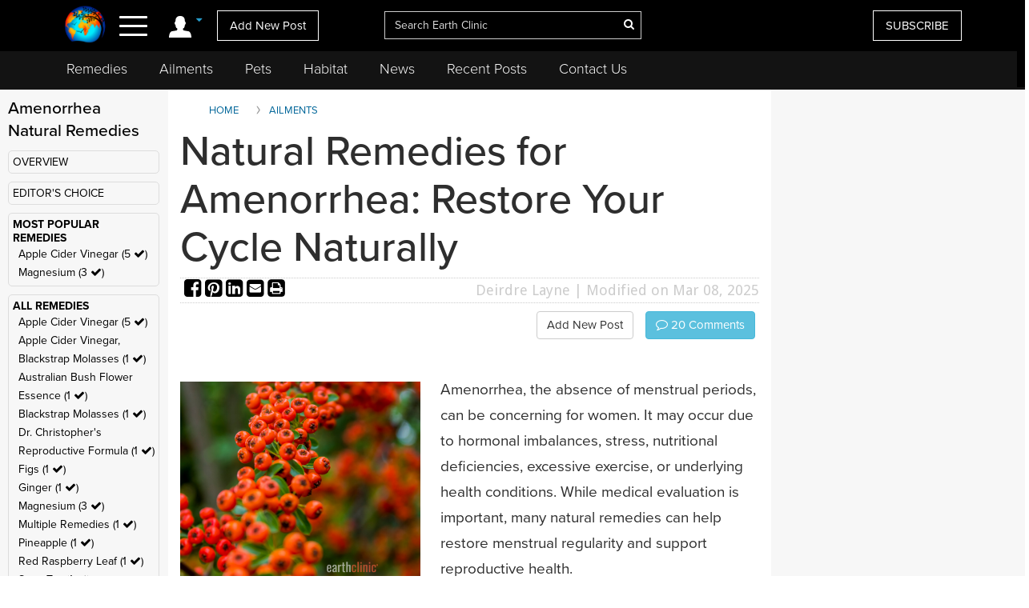

--- FILE ---
content_type: text/html; charset=UTF-8
request_url: https://www.earthclinic.com/cures/amenorrhea-irregular-periods.html
body_size: 35055
content:
<!DOCTYPE html>
<html dir="ltr">
<head>
  <meta http-equiv="Cache-control" content="public">
  
<meta http-equiv="content-language" content="en-us">
<meta property="fb:app_id" content="906963872753645" />
<link href="/assets/images/774605510e7c65f6e12950ca622549ae_favicon.ico" rel="icon" type="image/x-icon" />
<script>var themeHasJQuery = !!window.jQuery;</script>
<script type="text/javascript" src="/assets/js/jquery.js?1.0.989"></script>
<script>window._$ = jQuery.noConflict(themeHasJQuery);</script>
<meta name="viewport" content="width=device-width, initial-scale=1.0">
<link rel="stylesheet" href="/assets/css/bootstrap.min.css?1.0.989" media="screen" />
<script type="text/javascript" src="/assets/js/bootstrap.min.js?1.0.989"></script>
<!--[if lte IE 9]>
<link rel="stylesheet" href="/assets/css/layout.ie.css?1.0.989">
<script src="/assets/js/layout.ie.js?1.0.989"></script>
<![endif]-->
<link class="" href='//fonts.googleapis.com/css?family=Droid+Sans:regular,700|Open+Sans:300,300italic,regular,italic,600,600italic,700,700italic,800,800italic&subset=latin' rel='stylesheet' type='text/css'>
<link rel="stylesheet" href="https://www.earthclinic.com/assets/css/style.min.css?1.68">
<script type="text/javascript" src="/assets/js/layout.core.js"></script>
<script src="/assets/js/CloudZoom.js?1.0.989"></script>
<script src="/assets/js/script.js?1.1.013"></script>
<script src="/assets/js/header-scripts.js?1.22"></script>
<meta charset="utf-8">
<link rel="stylesheet" href="https://cdnjs.cloudflare.com/ajax/libs/font-awesome/4.5.0/css/font-awesome.min.css">
<script src="https://ajax.googleapis.com/ajax/libs/jqueryui/1.10.3/jquery-ui.min.js"></script>
 <link rel="stylesheet" href="/assets/css/jquery-ui.css">
<link rel="stylesheet" href="https://use.typekit.net/tqx2qhs.css">
<!-- Google tag (gtag.js) -->
<script async src="https://www.googletagmanager.com/gtag/js?id=G-W1LY7SLR5V"></script>
<script>
  window.dataLayer = window.dataLayer || [];
  function gtag(){dataLayer.push(arguments);}
  gtag('js', new Date());

  gtag('config', 'G-W1LY7SLR5V');
</script>
<script type="text/javascript">

  var _gaq = _gaq || [];
  _gaq.push(['_setAccount', 'UA-257479-3']);
  _gaq.push(['_trackPageview']);

  (function() {
    var ga = document.createElement('script'); ga.type = 'text/javascript'; ga.async = true;
    ga.src = ('https:' == document.location.protocol ? 'https://ssl' : 'http://www') + '.google-analytics.com/ga.js';
    var s = document.getElementsByTagName('script')[0]; s.parentNode.insertBefore(ga, s);
  })();

</script>
<script>
function goin(user,pass)
{
	xmlHttp=GetXmlHttpObject2()
	if (xmlHttp==null)
	{
		alert ("Browser does not support HTTP Request")
		return
	}
	var url="https://www.earthclinic.com/signin-process.php";

	xmlHttp.onreadystatechange=stateChanged2	
	xmlHttp.open("POST",url,true);
	xmlHttp.setRequestHeader("Content-type","application/x-www-form-urlencoded");
	xmlHttp.send("sub1=sub1&email="+user+"&pass="+pass);	
}
function stateChanged2()
{
	if (xmlHttp.readyState==4 || xmlHttp.readyState=="complete")
	{
		document.getElementById("signintitle").innerHTML=xmlHttp.responseText; if(xmlHttp.responseText.search("Welcome")==0){ location.reload(); };
	}
}
function GetXmlHttpObject2()
{
	var xmlHttp=null;
	try
	{
		// Firefox, Opera 8.0+, Safari
		xmlHttp=new XMLHttpRequest();
	}
	catch (e)
	{
		//Internet Explorer
		try
		{
			xmlHttp=new ActiveXObject("Msxml2.XMLHTTP");
		}
		catch (e)
		{
			xmlHttp=new ActiveXObject("Microsoft.XMLHTTP");
		}
	}
	return xmlHttp;

   }
</script>
<script async src="https://pagead2.googlesyndication.com/pagead/js/adsbygoogle.js"></script>
<script>
     (adsbygoogle = window.adsbygoogle || []).push({
          google_ad_client: "ca-pub-2476760853251960"
     });
</script>
<!-- newsletter -->
<script id="mcjs">//!function(c,h,i,m,p){m=c.createElement(h),p=c.getElementsByTagName(h)[0],m.async=1,m.src=i,p.parentNode.insertBefore(m,p)}(document,"script","https://chimpstatic.com/mcjs-connected/js/users/4ee430e801c7be0ca62527784/a6101fe91f73a6d0aee46af29.js");</script>
<!-- Clarity tracking code bsfc6qfrze -->
<script type="text/javascript">
    (function(c,l,a,r,i,t,y){
        c[a]=c[a]||function(){(c[a].q=c[a].q||[]).push(arguments)};
        t=l.createElement(r);t.async=1;t.src="https://www.clarity.ms/tag/"+i;
        y=l.getElementsByTagName(r)[0];y.parentNode.insertBefore(t,y);
    })(window, document, "clarity", "script", "57gnws3pak");
</script>
<style>
@media print {
  header {
    display:none;
  }
  .has-sticky-left {
    display:none !important;
  }
}
</style>

<meta content="text/html; charset=UTF-8" http-equiv="Content-Type" />
<meta http-equiv="X-UA-Compatible" content="IE=edge,chrome=1"/>

<title>Natural Remedies for Amenorrhea: Restore Your Cycle Naturally </title>
<meta name="description" content="Explore effective natural remedies for amenorrhea, including herbs, dietary adjustments, and supplements to restore menstrual regularity naturally.">
<meta name="keywords" content="Amenorrhea, what is amenorrhea, menstrual cycle, menstrual period, what is a menstrual cycle, irregular periods">
    <meta property="og:image" content="https://www.earthclinic.com/images/pages/Chaste tree Berries.png" />
<meta property="og:type" content="website" /> 
<meta property="og:url" content="https://www.earthclinic.com/cures/amenorrhea-irregular-periods.html" />
<meta property="og:title" content="Natural Remedies for Amenorrhea: Restore Your Cycle Naturally" />
<meta property="og:description" content="Explore effective natural remedies for amenorrhea, including herbs, dietary adjustments, and supplements to restore menstrual regularity naturally." />
<meta property="article:author" content="https://www.earthclinic.com/about.html">
<meta name="article:modified_time"  content="1741407850"> <!-- UTC -->
<meta name="google-site-verification" content="OXgdJQamojqDfPtmWI0C28LXNyOGgnnRW6V4OTC-koE" />
<script type="text/javascript" src="https://ajax.googleapis.com/ajax/libs/jquery/1.9.1/jquery.min.js"></script>

<script type="text/javascript" src="https://www.earthclinic.com/js/jquery-ui.min.js"></script>


<script>
if (window != top) parent.location.href = window.location;
</script>
<script type="text/javascript">
<!--
function replyToPost(pageId, postId, postTitle, postType)
{
	var url = "/contactus.php?action=" + postType + "&pid=" + pageId + "&id=" + postId + "&title=" + postTitle;
	var options = 'width=1025,height=750,status:0,toolbar:0,menubar:0,location:0,scrollbars=yes,resizable=yes';
	var myWindow=window.open(url,"",options);
	myWindow.focus(); 
}
function suggestFeedback(aid){
LeftPosition = (screen.width) ? (screen.width-200)/2 : 0;
TopPosition = (screen.height) ? (screen.height-100)/2 : 0;
	var url = "/suggestfeedback.php?aid=" + aid;
	var options = 'width=640,height=290,top='+TopPosition+',left='+LeftPosition+',status:0,toolbar:0,menubar:0,location:0,scrollbars=no,resizable=no';
	var myWindow=window.open(url,"",options);
	myWindow.focus(); 
}
function followThisTreatment(tid)
{
LeftPosition = (screen.width) ? (screen.width-200)/2 : 0;
TopPosition = (screen.height) ? (screen.height-100)/2 : 0;
	var url = "/followtreatment.php?tid=" + tid;
	var options = 'width=850,height=175,top='+TopPosition+',left='+LeftPosition+',status:0,toolbar:0,menubar:0,location:0,scrollbars=no,resizable=no';
	var myWindow=window.open(url,"",options);
	myWindow.focus(); 
}
function followThisTedNeeded(pid, aid)
{
	$( "#followdialog" ).dialog();
	document.getElementById("followdialog").innerHTML="Loading...";
	var url = "https://www.earthclinic.com/assets/data/postsactions/followtedneeded.php?pid=" + pid + "&aid=" + aid;
	$( "#followdialog" ).load( url );
}
function MM_openBrWindow(theURL,winName,features) { //v2.0
  window.open(theURL,winName,features);
}
function printPost(postId, postType, printurl)
{
	var url = "/printpost.php?action=" + postType + "&id=" + postId + "&printurl=" + printurl;
	var options = 'width=800,height=650,status:0,toolbar:0,menubar:0,location:0,scrollbars=yes,resizable=yes';
	var myWindow=window.open(url,"",options);
	myWindow.focus(); 
}
//-->
</script>

<script type="text/javascript">
  $(document).ready(function () {
//    $('.heartbutton').click(function () {
//		$( "#logindialog" ).dialog();
//        document.getElementById("signinfor").innerHTML="love";
//        return false;
//   });
    $('.followlink').click(function () {
        $( "#logindialog" ).dialog();
		 document.getElementById("signinfor").innerHTML="follow";
        return false;
    });
});
function followThis(pid, aid)
{
	$( "#followdialog" ).dialog();
	document.getElementById("followdialog").innerHTML="Loading...";
	var url = "/assets/data/postsactions/follow.php?pid=" + pid + "&aid=" + aid;
	//var myWindow=window.open(url,"",options);
	$( "#followdialog" ).load( url );
	//myWindow.focus(); 
}
function followThisRemediesNeeded(pid, aid)
{
	$( "#followdialog" ).dialog();
	document.getElementById("followdialog").innerHTML="Loading...";
	var url = "/assets/data/postsactions/followremediesneeded.php?pid=" + pid + "&aid=" + aid;
	$( "#followdialog" ).load( url );
}
function flagPost(pageId, postId, postTitle, postType)
{
	$( "#followdialog" ).dialog();
	document.getElementById("followdialog").innerHTML="Loading...";
	var url = "https://www.earthclinic.com/assets/data/postsactions/flag.php?action=" + postType + "&pid=" + pageId + "&id=" + postId + "&title=" + encodeURIComponent(postTitle);
	$( "#followdialog" ).load( url );
}
function sharePost(shareUrl, id, type)
{
	$( "#followdialog" ).dialog();
	if ($('#followdialog').dialog('isOpen') === true) {
    	$( "#followdialog" ).dialog("destroy");
	}
	$( "#followdialog" ).dialog();
	document.getElementById("followdialog").innerHTML="Loading...";
	var url = "https://www.earthclinic.com/assets/data/postsactions/sharepost.php?url=" + encodeURIComponent(shareUrl) + "&id=" + id + "&type=" + type;
	$( "#followdialog" ).load( url );
}
</script>
<link href="https://cdn.datatables.net/1.10.12/css/dataTables.bootstrap.min.css" rel="stylesheet" />
<script src="https://cdn.datatables.net/1.10.12/js/jquery.dataTables.min.js"></script>
<script src="https://cdn.datatables.net/1.10.12/js/dataTables.bootstrap.min.js"></script>  <link rel="stylesheet" href="/assets/css/posts.css?1.2.7">
  
  <style>
    /* sort by styles */
    .btn-sort {
      margin-right: 8px;
      position: relative;
      border: 1px solid transparent;
      color: #404040;
      font-weight: 600;
      fill: #3f4041 min-height: unset;
      min-width: unset;
      padding: 6px 8px;
      border-radius: 20px;
    }
    .sort-wrapper {
      background-color: #e6e9ef;
      border: 1px solid #eaeaea;
      border-radius: 4px;
      box-sizing: border-box;
      display: -ms-flexbox;
      display: flex;
      -ms-flex-flow: row nowrap;
      flex-flow: row nowrap;
      -ms-flex-pack: start;
      justify-content: flex-start;
      margin-bottom: 16px;
      padding: 10px 12px;
    }
    /* end sort by styles */
    @media (max-width: 1199px) {
      .bd-columnwrapper-82 {
        order: 0;
      }
      .bd-layoutcolumn-82 {
        display: block !important;
      }
      .bd-layoutcolumn-81 {
        background-color: #fff;
      }
    }
    @media (max-width: 991px) {
      .bd-columnwrapper-80 {
        order: 0;
      }
      .bd-columnwrapper-82 {
        order: 1;
      }
      .bd-columnwrapper-81 {
        order: 2;
      }
      #topleftad2 {
        display: none;
      }
      .quick-links {
        text-align: center;
        padding-top: 20px;
        display: inline-block;
        width: 100%;
      }
      .quick-links .btn-group {
        float: none;
      }
    }

    .share-buttons .fa {
      font-size: 25px;
    }
    .share-buttons img {
      width: 21.6px;
      height: auto;
      padding-bottom: 8.9px;
    }
    .grandchildpost {
      padding-left: 5%;
    }
    .grandchildpost #comment {
      background-color: #FFF;
    }
    :target:before {
      content: "";
      display: block;
      height: 112px;
      /* fixed header height*/
      margin: -112px 0 0;
      /* negative fixed header height */
    }
  </style>
      <link href="/assets/css/rightnavscroll.css?1.14" rel="stylesheet" />
    <!-- 0 -->

  <script type="text/javascript">
    window._mNHandle = window._mNHandle || {};
    window._mNHandle.queue = window._mNHandle.queue || [];
    medianet_versionId = "3121199";

</script>
<script src="https://contextual.media.net/dmedianet.js?cid=8CU2EE534" async="async"></script>  <style type="text/css">
    li[role="anchor"]:after {
      top: 5px;
      height: 28px;
      width: 1px;
      content: "";
      background-color: #d4d4d4;
      position: absolute;
      bottom: 0;
      margin: auto;
      left: 0px;
    }
    li[role="anchor"] {
      margin: 2px
    }
    #intro ul:not([class]) {
      list-style: none;
    }
    #intro ul:not([class]) li::before {
      content: "\2022";
      /* Unicode bullet symbol */
      color: #0fa2cf;
      font-weight: bold;
      padding-right: 10px;
    }

    #intro ul:not([class]) li {
      padding: 5px 10px 9px 0;
      color: #333;
    }
    .notify {
      color: #cd1313;
    }
    #introImg {
      max-width: 100%;
      float: left;
      margin-right: 25px;
      margin-bottom: 10px;
    }
    .post-intro-btns {padding-top:10px;text-align:center;}
    .post-intro-btns .btn {font-size: 18px;}
    @media (min-width: 992px) {
      .bd-columnwrapper-82 {
        padding: 0 1px 0 15px;
        background-color: #f7f7f7;
      }
      .bd-columnwrapper-81 {
        padding: 0 15px 0 15px;
      }
      .bd-columnwrapper-80 {
        padding: 25px;
        background-color: #f7f7f7;
      }
      #introImg {
        max-width: 300px !important;
        margin-top: 38px !important;
      }
      .post-intro-btns {text-align:right;}
      .post-intro-btns .btn {font-size: 15px;}
    }
  </style>
  <script src="/assets/js/heart.js"></script>
  <meta name="disclaimer" content="The comments below reflect the personal experiences and opinions of readers and do not constitute medical advice. The information provided is not evaluated by medical professionals and should not replace professional healthcare guidance. Always consult a qualified healthcare provider for medical concerns.">
</head>
<body class="bd-body-7  bootstrap bd-pagebackground bd-margins">
  <div class="canvas" canvas="container">
<!-- start canvas -->

<header class=" bd-headerarea-1 bd-margins">
  <meta charset="ibm866">
  <section class=" bd-section-11 hidden-xsnone bd-page-width bd-tagstyles " id="section11" data-section-title="Natural Remedies">
    <div class="bd-container-inner clearfix">
      <div class=" bd-layoutcontainer-16 bd-columns bd-no-margins">
        <div class="bd-container-inner">
          <div class="container-fluid">
            <div class="row 

 bd-row-flex 

 bd-row-align-middle">
              <div class=" bd-columnwrapper-45 
 col-lg-4
 col-md-4
 col-sm-4
 col-xs-3">
                <div class="hidden-xs">
                                    <div class="bd-layoutcolumn-45 bd-no-margins bd-column" >
                    <div class="bd-vertical-align-wrapper" style="text-align:center;"><a class=" bd-logo-4" href="/" title="Natural Home Remedies Earth Clinic"> <img class="bd-imagestyles ec-logo" src="https://www.earthclinic.com/assets/images/ec-icon-logo.png" alt="Holistic Health and Alternative Medicine - Earth Clinic" > </a></div>
                  </div>
                                  </div>
                <div class="bd-layoutcolumn-45 bd-column">
                  <div class="">
                                        <div class="bd-container-inner bd-content-element hidden-xs">
                                            <span class="account-login">
                      <div class="margin-bottom">
                        <div class="btn-group"> <a class="btn dropdown-toggle" data-toggle="dropdown" href="#" aria-expanded="false"><img src="https://www.earthclinic.com/assets/imgs/member-icon.svg" alt="Member Menu"> <span class="fa fa-caret-down" style="font-size: 13px;position: relative;top: -10px;" title="Toggle dropdown menu"></span> </a>
                          <ul class="dropdown-menu" style="border-radius:0px;">
                            <li style="text-align:center;">
                              <input type="reset" class="bd-linkbutton-4 bd-button-39 bd-content-element" onClick="opensigninpopup();" value="Sign in">
                            </li>
                            <li><a href="/register.html"><i class="fa fa-user-plus fa-fw"></i> I want to <span class="underline">signup</span></a></li>
                            <li><a href="https://www.earthclinic.com/contactus.html"><i class="fa fa-pencil fa-fw"></i> <span class="">Add New Post</span></a></li>
                            <li><a href="https://www.earthclinic.com/mailchimp-form.php"><i class="fa fa-newspaper-o fa-fw"></i> <span class="">Subscribe</span></a></li>
                            <li><a href="https://www.paypal.com/cgi-bin/webscr?cmd=_s-xclick&hosted_button_id=YGUH6PSZDDLA6&source=url" target="_blank"><i class="fa fa-heart-o fa-fw"></i> <span class="">Support Us</span></a></li>
                          </ul>
                        </div>
                      </div>
                      </span>
                                            </span> </div>
                    <nav> <span class="navbar-toggler-icon">
                      <div id="nav-icon4"> <span></span> <span></span> <span><!--<div class="menubtn">MENU</div>--></span> </div>
                      </span> </nav>
                    <script>
jQuery(function(){
    jQuery('.btn-group').hover(function() {
        jQuery(this).addClass('open');
    },
    function() {
        jQuery(this).removeClass('open');
    });
});

jQuery(document).ready(function(){
    jQuery('#nav-icon4').click(function () {
      if ( jQuery( "#navbarToggleExternalContent" ).first().is( ":hidden" ) ) {
        jQuery( "#navbarToggleExternalContent" ).show();
      } else {
        jQuery( "#navbarToggleExternalContent" ).hide();
      }
    });

	jQuery('#nav-icon4').click(function(){
		jQuery(this).toggleClass('open');
		jQuery("body").toggleClass('posfixed');
	});

});</script> 
                  </div>
                  <div class="bd-layoutcolumn-45">
                    <div class="header-link"> 
                      <a href="/contactus.html" class="hidden-xs bd-button-21 bd-content-element">Add New Post</a> </div>
                  </div>
                </div>
              </div>
              <div class=" bd-columnwrapper-52 
 col-lg-4
 col-md-4
 col-sm-4
 col-xs-6">
                <div class="bd-layoutcolumn-52 bd-background-width  bd-column" >
                  <div class="bd-vertical-align-wrapper">
                    <form action="https://www.earthclinic.com/search.php" method="get" id="cse-search-box" class=" bd-search-4 form-inline hidden-xs" name="ecsearchwg">
                                          <input type="hidden" name="cx" value="partner-pub-2476760853251960:il5bssxjneo" />
                      <input type="hidden" name="cof" value="FORID:10" />
                      <input type="hidden" name="ie" value="ISO-8859-1" />
                      <div class="bd-container-inner">
                        <div class="bd-search-wrapper">
                          <input type="text" autocomplete="off" class=" bd-bootstrapinput-6 form-control input-lg" name="q" value="" placeholder="Search Earth Clinic" id="headersearch" style="padding-right: 30px;max-width: 321px;" />
                          <input type="hidden" name="sa" />
                                                    <a href="#" class="" link-disable="true" ><i class="fa fa-search" aria-hidden="true" style="margin-left: -30px; color:#fff;"></i></a>
                                                  </div>
                      </div>
                    </form>
                    <img class="bd-imagestyles ec-logo hidden-sm  hidden-md  hidden-lg" src="https://www.earthclinic.com/assets/images/earthclinic-logo.png" alt="Holistic Health and Alternative Medicine - Earth Clinic" > </div>
                </div>
              </div>
              
              <div class=" bd-columnwrapper-49 
		col-lg-4 
		col-md-4 
		col-sm-3
		col-xs-3" style="padding-right: 0;">
                <div class="bd-layoutcolumn-49 bd-column" >
                                    <div class="bd-vertical-align-wrapper">
                    <div class="hidden-xs hidden-sm"> <a href="https://www.earthclinic.com/mailchimp-form.php" class=" bd-button-21 bd-content-element" target="_blank" data-toggle="tooltip" title="Join Earth Clinic subscribers list for Articles, Top Post of the Week and Special Offers of authentic products from around the world!">SUBSCRIBE</a>
                                          </div>
                                        <div class="bd-container-inner bd-content-element hidden-md hidden-sm  hidden-lg">
                                            <div class="margin-bottom">
                        <div class="btn-group dropleft"> <a class="btn dropdown-toggle" data-toggle="dropdown" href="#" aria-expanded="false" style="padding:0;background:none;border:none;font-size:24px;"><img src="https://www.earthclinic.com/assets/imgs/member-icon.svg" alt="Member Menu"> <span class="fa fa-caret-down" style="font-size: 13px;position: relative;top: -10px;" title="Toggle dropdown menu"></span> </a>
                          <ul class="dropdown-menu dropdown-menu-right" style="border-radius:0px;">
                            <li style="text-align:center;">
                              <input type="reset" class="bd-linkbutton-4 bd-button-39 bd-content-element" onClick="opensigninpopup();" value="Sign in">
                            </li>
                            <li><a href="/register.html"><i class="fa fa-user-plus fa-fw"></i> I want to <span class="underline">signup</span></a></li>
                            <li><a href="https://www.earthclinic.com/contactus.html"><i class="fa fa-pencil fa-fw"></i> <span class="">Add New Post</span></a></li>
                            <li><a href="https://www.earthclinic.com/mailchimp-form.php"><i class="fa fa-newspaper-o fa-fw"></i> <span class="">Subscribe</span></a></li>
                          </ul>
                        </div>
                      </div>
                                          </div>
                  </div>
                </div>
              </div>
            </div>
          </div>
        </div>
      </div>
    </div>
  </section>
  <section class=" bd-section-17 hidden-xs bd-page-width bd-tagstyles" id="section17" style="top:64px;position:fixed;background-color:#131313;    z-index: 999;width: 100%;">
    <div class="bd-container-inner bd-margins clearfix">
      <div class=" bd-layoutcontainer-20 bd-columns bd-no-margins">
        <div class="bd-container-inner">
          <div class="container-fluid" style="margin-left:0;">
            <div class="row ">
              <div class="bd-columnwrapper-54 col-lg-12 col-md-12 col-sm-12" style="background-color:#131313;">
                <div class="bd-layoutcolumn-54 bd-column">
                  <div class="bd-vertical-align-wrapper">
                    <nav class=" bd-hmenu-6" data-responsive-menu="true" data-responsive-levels="expand on click">
                      <div class="navbar-collapse collapse">
                        <div class=" bd-horizontalmenu-3 clearfix">
                          <div class="bd-container-inner">
                            <ul class=" bd-menu-5 nav nav-pills navbar-left">
                              <li class=" bd-menuitem-20 
 bd-submenu-icon-only"> <a title="Remedies" href="https://www.earthclinic.com/remedies-all-natural.html" onClick="window.location.href = '/remedies-all-natural.html';">Remedies</a>
                                <div class="bd-menu-6-popup">
                                  <ul class=" bd-menu-6">
                                    <li class=" bd-menuitem-21"> <a title="Natural Remedies" href="https://www.earthclinic.com/remedies-all-natural.html">All Remedies</a> </li>
                                    <li class=" bd-menuitem-21"> <a title="Ted" href="http://ted.earthclinic.com/">Ted's Remedies</a> </li>
                                  </ul>
                                </div>
                              </li>
                              <li class=" bd-menuitem-20 
 bd-submenu-icon-only"> <a title="Ailments" href="https://www.earthclinic.com/ailments.html" onClick="window.location.href = '/ailments.html';">Ailments</a> </li>
                              <li class=" bd-menuitem-20 bd-submenu-icon-only"> <a title="Pets" href="https://www.earthclinic.com/pets.html" onClick="window.location.href = '/pets.html';">Pets</a>
                                <div class="bd-menu-6-popup">
                                  <ul class=" bd-menu-6">
                                    <li class=" bd-menuitem-21"> <a title="Remedies for Pets" href="https://www.earthclinic.com/pets.html" target="_blank">Pet Ailments</a> </li>
                                    <li class=" bd-menuitem-21"> <a title="Pet Remedies" href="https://www.earthclinic.com/pet-remedies.php" >Pet Remedies</a> </li>
                                  </ul>
                                </div>
                              </li>
                              <li class=" bd-menuitem-20 bd-submenu-icon-only"> <a title="Pets" href="https://habitat.earthclinic.com" onClick="window.location.href = 'https://habitat.earthclinic.com';">Habitat</a>
                                <div class="bd-menu-6-popup">
                                  <ul class=" bd-menu-6">
                                    <li class=" bd-menuitem-21"> <a title="Remedies for Pets" href="https://habitat.earthclinic.com/animals/" target="_blank">Animals</a> </li>
                                    <li class=" bd-menuitem-21"> <a title="Remedies for Pets" href="https://habitat.earthclinic.com/birds/" target="_blank">Birds</a> </li>
                                    <li class=" bd-menuitem-21"> <a title="Remedies for Pets" href="https://habitat.earthclinic.com/insects/" target="_blank">Insects</a> </li>
                                    <li class=" bd-menuitem-21"> <a title="Remedies for Pets" href="https://habitat.earthclinic.com/plants/" target="_blank">Plants</a> </li>
                                    <li class=" bd-menuitem-21"> <a title="Remedies for Pets" href="https://habitat.earthclinic.com/marine-life/" target="_blank">Marine Life</a> </li>
                                  </ul>
                                </div>
                              </li>
                              <li class=" bd-menuitem-20 
 bd-submenu-icon-only"> <a title="News" href="https://www.earthclinic.com/news.html" onClick="window.location.href = '/news.html';">News</a> </li>
                              <li class=" bd-menuitem-20 
 bd-submenu-icon-only"> <a title="Recent Posts" href="https://www.earthclinic.com/latest_posts.html" onClick="window.location.href = '/latest_posts.html';">Recent Posts</a> </li>
                              <li class=" bd-menuitem-20 
 bd-submenu-icon-only"> <a title="Contact Us" href="https://www.earthclinic.com/contactus.html" onClick="window.location.href = '/contactus.html';">Contact Us</a> </li>
                            </ul>
                          </div>
                        </div>
                      </div>
                    </nav>
                  </div>
                </div>
              </div>
            </div>
          </div>
        </div>
      </div>
    </div>
  </section>
</header>
<div class="navoverlay" id="navbarToggleExternalContent" style="display:none;"> 
  
  <!-- Links -->
  
  <ul class="row">
    <form action="https://www.earthclinic.com/search.php" method="get" id="cse-search-box" class="bd-search-4-xs form-inline " name="ecsearchwg">
          <input type="hidden" name="cx" value="partner-pub-2476760853251960:il5bssxjneo" />
      <input type="hidden" name="cof" value="FORID:10" />
      <input type="hidden" name="ie" value="ISO-8859-1" />
      <div class="bd-container-inner">
        <div class="bd-search-wrapper">
          <input type="text" class=" bd-bootstrapinput-6 form-control input-sm" name="q" value="" placeholder="Search" id="headersearch-sm" />
          <input type="hidden" name="sa" />
        </div>
      </div>
    </form>
    <li class="

		col-lg-5 

		col-md-4 

		col-sm-12

		hidden-xs hidden-md hidden-sm hidden-lg">
      <ul>
        <li class="dropdown-header menutitle">
          <h3>Menu</h3>
        </li>
        <li><a href="https://www.earthclinic.com/remedies-all-natural.html">Home Remedies A-Z</a></li>
        <li><a href="https://www.earthclinic.com/contactus.html">Add New Post</a></li>
        <li><a href="https://www.earthclinic.com/latest_posts.html">Latest Posts</a></li>
        <li><a href="http://eepurl.com/SJgYf" target="_blank">Newsletter</a></li>
        <li><a href="https://www.youtube.com/c/earthclinic" target="_blank">Videos</a></li>
        <li><a href="https://ted.earthclinic.com">Ted's Archive</a></li>
      </ul>
    </li>
    <li class="
		col-lg-5 
		col-md-4 
		col-sm-12">
      <ul>
                <li>
          <input type="reset" class="bd-linkbutton-4 bd-button-39 bd-content-element" onClick="opensigninpopup();" value="Sign in" style="max-width:200px;">
        </li>
        <li><a href="/register.html"><i class="fa fa-user-plus fa-fw"></i> Signup</a></li>
                <hr>
        <li><a href="https://www.earthclinic.com/ailments.html"><i class="fa fa-medkit" style="color: #ffe000;"></i>&nbsp Ailments </a></li>
        <li><a href="https://www.earthclinic.com/latest_posts.html"><i class="fa fa-clock-o" ></i>&nbsp Recent Posts </a></li>
        <li><a href="https://www.earthclinic.com/contactus.html"><i class="fa fa-pencil fa-fw" ></i>&nbsp Submit a Post </a></li>
        <hr>
        <li><a href="https://www.earthclinic.com/remedies-all-natural.html" data-toggle="tooltip" title="REMEDIES, HERBS, VITAMINS, MINERALS, AND SUPPLEMENTS"><i class="fa fa-leaf" style="color: #1cd232;"></i>&nbsp Remedies & More</a></li>
        <li><a href="https://www.earthclinic.com/cures/coronavirus.html "><i class="fa fa-stethoscope"></i>&nbsp COVID-19 Remedies</a></li>
        <li><a href="https://www.earthclinic.com/children.html" ><i class="fa fa-child" ></i>&nbsp Children's Remedies</a></li>
        <li><a href="https://www.earthclinic.com/beauty.html" ><i class="fa fa-diamond" ></i>&nbsp Beauty Remedies</a></li>
        <li><a href="https://ted.earthclinic.com/" ><i class="fa fa-male" ></i>&nbsp Ted's Archive</a></li>
        <li class="dropdown-header pets-title"><br>
          <h3><i class="fa fa-paw" aria-hidden="true"></i> Pets</h3>
        </li>
        <li><a href="https://www.earthclinic.com/latest_petposts.html">Latest Pet Posts</a></li>
        <li><a href="https://www.earthclinic.com/pets.html">Pet Ailments</a></li>
        <li><a href="https://www.earthclinic.com/pet-remedies.php">Pet Remedies</a></li
    >
        <hr>
        <li><a href="https://answers.earthclinic.com/" ><i class="fa fa-question-circle" ></i>&nbsp QA</a></li>
        <li><a href="https://www.earthclinic.com/donations.html" ><i class="fa fa-heart" style="color:#ff6767;"></i>&nbsp Support Us</a></li>
        <div style="margin:15px 0px;"> <a href="https://www.facebook.com/pages/Earth-Clinic/60803892726" class="ui-link"><img src="/assets/imgs/fb-icon.svg" alt="Facebook" class="footer-icon"></a> <a href="https://twitter.com/Earth_Clinic" class="ui-link"><img src="/assets/imgs/tw-icon.svg" alt="Twitter" class="footer-icon"></a> <a href="https://www.pinterest.com/earthclinic/" data-ajax="false" class="ui-link"><img src="/assets/imgs/pin-icon.svg" alt="Pintrest" class="footer-icon"></a> <a href="https://www.youtube.com/channel/UCP1FU3oLwAMRVfr9HaAg-fw" data-ajax="false" class="ui-link"><img src="/assets/imgs/youtube-icon.svg" alt="Youtube" class="footer-icon"></a> <a href="https://www.instagram.com/earthclinicofficial/" class="ui-link" target="_blank"><img src="/assets/imgs/inst-icon.svg" alt="Instagram" class="footer-icon"></a> </div>
        <li><a href="http://eepurl.com/SJgYf">Newsletter</a></li>
        <li><a href="https://www.youtube.com/c/earthclinic">Videos</a></li>
        <li><a href="https://www.earthclinic.com/earth-clinic-books.html">Books</a></li>
        <hr>
        <li><a href="/about.html">Who We Are</a></li>
        <li><a href="/copyright.html">Reprints and Permissions</a></li>
        <li><a href="https://ted.earthclinic.com">Ted's Archive</a></li>
      </ul>
    </li>
    <li class="

		col-lg-7 

		col-md-8 

		col-sm-12">
      <ul class="healthtopics">
        <li class="dropdown-header healthtopicstitle">
          <h3>Health Ailments</h3>
        </li>
        <li><a href="https://www.earthclinic.com/ailments.html">All Conditions A-Z</a></li>
        <li><a href="https://www.earthclinic.com/cures/acid_reflux.html">Acid Reflux</a></li>
        <li><a href="https://www.earthclinic.com/cures/adhd.html">ADHD</a></li>
        <li><a href="https://www.earthclinic.com/cures/allergies.html">Allergies</a></li>
        <li><a href="https://www.earthclinic.com/cures/alzheimers-disease-dementia-treatment.html">Alzheimer's | Dementia</a></li>
        <li><a href="https://www.earthclinic.com/remedies/borax.html">Borax</a></li>
        <li><a href="https://www.earthclinic.com/cures/cancer.html">Cancer</a></li>
        <li><a href="https://www.earthclinic.com/cures/chronic-pain-syndrome.html">Chronic Pain</a></li>
        <li><a href="https://www.earthclinic.com/cures/flu.html">Colds and Flu</a></li>
        <li><a href="https://www.earthclinic.com/cures/copd-treatment-chronic-obstructive-pulmonary-disease.html">COPD</a></li>
        <li><a href="https://www.earthclinic.com/cures/coronavirus.html">Coronavirus</a></li>
        <li><a href="https://www.earthclinic.com/cures/crohns-disease.html">Crohn's Disease</a></li>
        <li><a href="https://www.earthclinic.com/cures/depression.html">Depression</a></li>
        <li><a href="https://www.earthclinic.com/cures/fibromyalgia.html">Fibromyalgia</a></li>
        <li><a href="https://www.earthclinic.com/cures/erectile-dysfunction.html">Erectile Dysfunction</a></li>
        <li><a href="https://www.earthclinic.com/cures/heart-disease-prevention.html">Heart Disease</a></li>
        <li><a href="https://www.earthclinic.com/cures/cholesterol.html">High Cholesterol</a></li>
        <li><a href="https://www.earthclinic.com/cures/ibs-irritable-bowel-syndrome.html">IBS</a></li>
        <li><a href="https://www.earthclinic.com/cures/pulmonary-fibrosis-lung-disease-remedies.html">IPF</a></li>
        <li><a href="https://www.earthclinic.com/cures/menopause.html">Menopause</a></li>
        <li><a href="https://www.earthclinic.com/cures/osteoarthritis.html">Osteoarthritis</a></li>
        <li><a href="https://www.earthclinic.com/cures/psoriasis.html">Psoriasis</a></li>
        <li><a href="https://www.earthclinic.com/cures/sinus_infection.html">Sinus Infections</a></li>
        <li><a href="https://www.earthclinic.com/cures/diabetes-type-ii-treatment.html">Type II Diabetes</a></li>
      </ul>
    </li>
  </ul>
</div>
  <!-- class=" bd-stretchtobottom-2 bd-stretch-to-bottom" -->
  <div data-control-selector=".bd-content-12">
    <div class=" bd-content-12 bd-page-width   bd-margins">
        
      <div class=" bd-htmlcontent-9 bd-margins" data-page-id="page.34">
        <section class=" bd-section-4 bd-page-width bd-tagstyles " id="section4" data-section-title="PostsPageContainer">
          <div class="bd-container-inner bd-margins clearfix">
            <div class=" bd-layoutcontainer-22 bd-columns bd-no-margins">
              <div class="bd-container">
                <div class="fluid">
                  <div class="row
 bd-row-flex
 bd-row-align-top">
                                          
                        <div class=" bd-columnwrapper-82 has-sticky-left col-lg-2 col-md-3 col-sm-12">
                          <div class="bd-layoutcolumn-82 bd-column">
                            <div class="bd-vertical-align-wrapper">
                              <div class=" bd-customhtml-32 bd-tagstyles bd-custom-bulletlist bd-no-margins">
                                <div class="bd-container-inner bd-content-element">
                                                                      <a name="left-toc"></a>
                                                                          <h4 class="left-toc-h4">Amenorrhea                                                                                                                            <br>
                                          Natural Remedies                                                                              </h4>
                                                                        <ul class="vpostsmenu">

<li class="toc-li-highlight-bg"><a href="/cures/amenorrhea-irregular-periods.html#intro" class="intro">
  OVERVIEW  </a></li>

<li class="toc-li-highlight-bg"><a href="/cures/amenorrhea-irregular-periods-editors-choice.html" class="echoice">
  EDITOR'S CHOICE  </a></li>
<li><a class="expanded" href="#" onClick="javascript:$('#mpToc').toggle('slow');if($(this).hasClass('expanded')){ $(this).addClass('collapsed').removeClass('expanded');}else{$(this).addClass('expanded').removeClass('collapsed');}; return false;" id="mostpopularremediestoc" ><strong>MOST POPULAR REMEDIES</strong></a>
			<ul id="mpToc" style="display:block;"><li class="mpToc"><a href="https://www.earthclinic.com/Redirect.php?ref=toc&pageLink=/cures/amenorrhea-irregular-periods.html&pop=1&name=acv_191732">Apple Cider Vinegar (5 <i class="fa fa-check" aria-hidden="true"></i>)</a></li><li class="mpToc"><a href="https://www.earthclinic.com/Redirect.php?ref=toc&pageLink=/cures/amenorrhea-irregular-periods.html&pop=1&name=magnesium_62962">Magnesium (3 <i class="fa fa-check" aria-hidden="true"></i>)</a></li></ul></li>		<li><a class="collapsed" href="javascript:void(0);" onclick="javascript:$('#fullToc').toggle('slow');if($(this).hasClass('expanded')){ $(this).addClass('collapsed').removeClass('expanded');}else{$(this).addClass('expanded').removeClass('collapsed');};$('#tocscroll').animate({scrollTop: 262}, 1000); return false;" target="_blank"><strong>ALL REMEDIES</strong></a><ul id="fullToc">    <li>
                  <a href="/cures/amenorrhea-irregular-periods.html#acv">
            Apple Cider Vinegar (5 <i class="fa fa-check" aria-hidden="true"></i>)            </a>
            </li>
                <li>
                  <a href="/cures/amenorrhea-irregular-periods.html#acvbsm">
            Apple Cider Vinegar, Blackstrap Molasses (1 <i class="fa fa-check" aria-hidden="true"></i>)            </a>
            </li>
                <li>
                  <a href="/cures/amenorrhea-irregular-periods.html#abfe">
            Australian Bush Flower Essence (1 <i class="fa fa-check" aria-hidden="true"></i>)            </a>
            </li>
                <li>
                  <a href="/cures/amenorrhea-irregular-periods.html#bsm">
            Blackstrap Molasses (1 <i class="fa fa-check" aria-hidden="true"></i>)            </a>
            </li>
                <li>
                  <a href="/cures/amenorrhea-irregular-periods.html#dcrf">
            Dr. Christopher's Reproductive Formula (1 <i class="fa fa-check" aria-hidden="true"></i>)            </a>
            </li>
                <li>
                  <a href="/cures/amenorrhea-irregular-periods.html#figs">
            Figs (1 <i class="fa fa-check" aria-hidden="true"></i>)            </a>
            </li>
                <li>
                  <a href="/cures/amenorrhea-irregular-periods.html#ginger">
            Ginger (1 <i class="fa fa-check" aria-hidden="true"></i>)            </a>
            </li>
                <li>
                  <a href="/cures/amenorrhea-irregular-periods.html#magnesium">
            Magnesium (3 <i class="fa fa-check" aria-hidden="true"></i>)            </a>
            </li>
                <li>
                  <a href="/cures/amenorrhea-irregular-periods.html#mr">
            Multiple Remedies (1 <i class="fa fa-check" aria-hidden="true"></i>)            </a>
            </li>
                <li>
                  <a href="/cures/amenorrhea-irregular-periods.html#pineapple">
            Pineapple (1 <i class="fa fa-check" aria-hidden="true"></i>)            </a>
            </li>
                <li>
                  <a href="/cures/amenorrhea-irregular-periods.html#rrl">
            Red Raspberry Leaf (1 <i class="fa fa-check" aria-hidden="true"></i>)            </a>
            </li>
                <li>
                  <a href="/cures/amenorrhea-irregular-periods2.html#st">
            Sage Tea (1 <i class="fa fa-check" aria-hidden="true"></i>)            </a>
            </li>
                <li>
                  <a href="/cures/amenorrhea-irregular-periods2.html#si">
            Shatavari, Iodine (1 <i class="fa fa-check" aria-hidden="true"></i>)            </a>
            </li>
            </ul></li>                                        <li class="toc-li-highlight-bg">
                                        <a href="https://answers.earthclinic.com/cures/amenorrhea-irregular-periods.html"  class="qa">
  CONTRIBUTORS' Q&amp;A  </a>
  										  					<br />
                    					                    <a href="https://ted.earthclinic.com/cures/amenorrhea-irregular-periods.html"  class="qa">
  TED'S Q&A  </a>
					                                           </li>
 					  					 
</ul>
	</ul>
</li>

</ul>
					                                    </ul></ul>
</li>
<hr id="menu-link-left-mark">
<span class="follow-scroll-left" style="position:relative;top: 115px;">
<a class="left-nav-push-btn" data-toggle="offcanvas" data-recalc="false" data-target=".navmenu" data-canvas=".canvas" href="#" onclick="return false;"></a>
<div id="spwidget" class="social-proof-widget">
    <div class="social-proof-header">
        <span class="social-proof-title">What’s New</span>
        <div class="social-proof-controls">
            <button class="icon-button" id="prevIcon" title="Previous">
                <i class="fa fa-chevron-left"></i>
            </button>
            <button class="icon-button" id="pauseResumeIcon" title="Pause">
                <i class="fa fa-pause"></i>
            </button>
            <button class="icon-button" id="nextIcon" title="Next">
                <i class="fa fa-chevron-right"></i>
            </button>
        </div>
    </div>
    <ul id="socialProofList" class="social-proof-list"></ul>
</div>


<style>
#spwidget{max-width:100%;height:253px;background:#f1f1f1;overflow:hidden;font-family:Poppins,sans-serif;transition:transform .3s,opacity .3s;display:flex;flex-direction:column;}#spwidget .social-proof-header{display:flex;justify-content:space-between;align-items:center;padding:10px 16px;color:#000;font-size:18px;font-weight:600;border-bottom:1px solid #000}#spwidget .social-proof-controls{display:flex;gap:8px}#spwidget .icon-button{background:0 0;border:none;color:#000;font-size:14px;cursor:pointer;transition:transform .2s,opacity .2s;padding:0 8px}#spwidget .icon-button:hover{transform:scale(1.2);opacity:.8}#spwidget .social-proof-list{list-style:none;margin:0;padding:0;height:calc(100% - 58px);overflow-y:auto;display:flex;flex-direction:column}#spwidget .social-proof-item{display:flex;align-items:center;gap:12px;padding:16px;border-bottom:1px solid #eaeaea;animation:.8s ease-in-out fadeSlideIn}#spwidget .social-proof-item:last-child{border-bottom:none}#spwidget .social-proof-avatar{min-width:40px;height:40px;border-radius:50%;background:#ccc;overflow:hidden;display:flex;justify-content:center;align-items:center;font-size:14px;font-weight:700;color:#fff;margin-top:0;align-self:flex-start}#spwidget .social-proof-text{font-size:14px;color:#333;line-height:1.4;word-wrap:break-word}#spwidget .social-proof-list::-webkit-scrollbar{width:8px}#spwidget .social-proof-list::-webkit-scrollbar-thumb{background:#0056d2;border-radius:8px;border:2px solid #f7f9fc}#spwidget .social-proof-list::-webkit-scrollbar-thumb:hover{background:#003f99}#spwidget .social-proof-list::-webkit-scrollbar-track{background:#eaeaea;border-radius:8px}#spwidget .read-more{color:#0056d2;text-decoration:none;font-weight:700;cursor:pointer}#spwidget .read-more:hover{text-decoration:underline}#spwidget .star-rating{margin:8px 0;display:flex;gap:2px}#spwidget h6{line-height:15px;line-height:normal}@keyframes fadeSlideIn{from{transform:translateY(20px);opacity:0}to{transform:translateY(0);opacity:1}}
</style>
<script>
let currentIndex = 0;
let widgetPaused = localStorage.getItem('widgetPaused') === 'true'; 
let cycleInterval;
let isWidgetVisible = false;
let debounceTimeout = null;

async function spwidgetfetchSocialProofData() {
    try {
        const response = await fetch('https://www.earthclinic.com/whats-new.php');
        if (!response.ok) throw new Error('Failed to fetch social proof data');
        const data = await response.json();

        // Normalize last index if available
        if (localStorage.getItem('lastMessageIndex') !== null) {
            const savedIndex = parseInt(localStorage.getItem('lastMessageIndex'), 10);
            currentIndex = savedIndex >= 0 && savedIndex < data.length ? savedIndex : 0;
        } else {
            currentIndex = 1;
        }

        // Show the paused or cycling data
        if (widgetPaused) {
            spwidgetDisplayMessage(data[(currentIndex - 1 + data.length) % data.length]);
        } else {
            spwidgetCycleItems(data);
        }

        document.getElementById('nextIcon').addEventListener('click', () => {
            if (debounceTimeout) return; // Prevent double-triggering
        
            debounceTimeout = setTimeout(() => {
                debounceTimeout = null;
            }, 300);
        
            widgetPaused = true;
            clearInterval(cycleInterval);
            currentIndex = (currentIndex + 1) % data.length;
            localStorage.setItem('lastMessageIndex', currentIndex);
        
            spwidgetUpdatePauseResumeIcon(true);
            spwidgetDisplayMessage(data[currentIndex]);
        });
        
        document.getElementById('prevIcon').addEventListener('click', () => {
            if (debounceTimeout) return; // Prevent double-triggering
            debounceTimeout = setTimeout(() => {
                debounceTimeout = null;
            }, 300);
            widgetPaused = true;
            clearInterval(cycleInterval);
            currentIndex = (currentIndex - 1 + data.length) % data.length;
            localStorage.setItem('lastMessageIndex', currentIndex);
            spwidgetUpdatePauseResumeIcon(true);
            spwidgetDisplayMessage(data[currentIndex]);
        });


    } catch (error) {
        console.error('Error fetching data:', error.message);
    }
}

function spwidgetCycleItems(items) {
    clearInterval(cycleInterval);

    cycleInterval = setInterval(() => {
        if (!isWidgetVisible || widgetPaused) return;
        spwidgetDisplayMessage(items[currentIndex]);
        currentIndex = (currentIndex + 1) % items.length;
        localStorage.setItem('lastMessageIndex', currentIndex);
    }, 3000); // Adjust interval as needed
}

function spwidgetDisplayMessage(item) {
    const list = document.getElementById('socialProofList');
    list.innerHTML = '';

    const listItem = document.createElement('li');
    listItem.className = 'social-proof-item';

    const cleanFeedbackText = spwidgetRemoveHtmlTags(item.FeedbackText);
    const shortenedText = spwidgetShortenText(cleanFeedbackText, 100, item.url);
    const timeAgo = getTimeAgo(item.FeedbackDateTime);
    const feedbackLink = item.url;
    const feedbackTitle = item.displayTitle;

    const starRating = item.StarRating ? spwidgetGenerateStarRating(item.StarRating) : '';

    listItem.innerHTML = `
        <div class="social-proof-text">
            <small>${timeAgo}<br></small>
            ${spwidgetSanitizeText(item.FeedbackUserName)} from <em>${spwidgetSanitizeText(item.FeedbackUserLocation || 'Unknown')}</em> Posted:
            <p><a href="${feedbackLink}">${feedbackTitle}</a></p>
            ${starRating}
            <span>${shortenedText}</span><br>
        </div>
    `;

    list.appendChild(listItem);
}

function spwidgetGenerateStarRating(rating) {
    const starCount = parseInt(rating, 10);
    let stars = '';
    for (let i = 0; i < starCount; i++) {
        stars += '★';
    }
    return `<div class="star-rating">${stars}</div>`;
}

function spwidgetRemoveHtmlTags(text) {
    const div = document.createElement('div');
    div.innerHTML = text;
    return div.textContent || div.innerText || '';
}

function spwidgetShortenText(text, maxLength, feedbackurl) {
    if (text.length <= maxLength) return spwidgetSanitizeText(text);
    const shortened = text.slice(0, maxLength).trim();
    return `${shortened}... <a href="${feedbackurl}" class="read-more">Read More</a>`;
}

function getTimeAgo(dateString) {
    const feedbackDate = new Date(dateString);
    const now = new Date();
    const secondsAgo = Math.floor((now - feedbackDate) / 1000);

    const intervals = [
        { label: 'year', seconds: 31536000 },
        { label: 'month', seconds: 2592000 },
        { label: 'week', seconds: 604800 },
        { label: 'day', seconds: 86400 },
        { label: 'hour', seconds: 3600 },
        { label: 'minute', seconds: 60 },
        { label: 'second', seconds: 1 },
    ];

    for (const interval of intervals) {
        const count = Math.floor(secondsAgo / interval.seconds);
        if (count > 0) {
            return `${count} ${interval.label}${count !== 1 ? 's' : ''} ago`;
        }
    }
    return 'Just now';
}

function spwidgetSanitizeText(text) {
    const div = document.createElement('div');
    div.textContent = text;
    return div.textContent;
}

function spwidgetUpdatePauseResumeIcon(isPaused) {
    const pauseResumeIcon = document.getElementById('pauseResumeIcon');
    widgetPaused = isPaused;
    localStorage.setItem('widgetPaused', widgetPaused);
    pauseResumeIcon.innerHTML = isPaused ? '<i class="fa fa-play"></i>' : '<i class="fa fa-pause"></i>';
}

function observeWidgetVisibility() {
    const widget = document.getElementById('spwidget');
    const observer = new IntersectionObserver(
        (entries) => {
            entries.forEach((entry) => {
                if (entry.isIntersecting) {
                    isWidgetVisible = true;
                        if (!widgetPaused) {
                            spwidgetfetchSocialProofData();
                        }
                    
                } else {
                    isWidgetVisible = false;
                    clearInterval(cycleInterval);
                }
            });
        },
        { threshold: 0.1 }
    );
    observer.observe(widget);
}

document.addEventListener('DOMContentLoaded', () => {
    widgetPaused = true;
    localStorage.setItem('widgetPaused', widgetPaused);

    const pauseResumeIcon = document.getElementById('pauseResumeIcon');
    pauseResumeIcon.innerHTML = '<i class="fa fa-play"></i>';

    spwidgetfetchSocialProofData();
    observeWidgetVisibility();

    pauseResumeIcon.addEventListener('click', () => {
        widgetPaused = !widgetPaused;
        localStorage.setItem('widgetPaused', widgetPaused);

        pauseResumeIcon.innerHTML = widgetPaused ? '<i class="fa fa-play"></i>' : '<i class="fa fa-pause"></i>';

        if (!widgetPaused) {
            spwidgetfetchSocialProofData();
        } else {
            clearInterval(cycleInterval);
        }
    });
});

document.addEventListener('DOMContentLoaded', () => {
    localStorage.removeItem('lastMessageIndex');
});

document.addEventListener('DOMContentLoaded', function () {
  const socialProofList = document.querySelector('#socialProofList');

  if (socialProofList) {
    socialProofList.addEventListener('click', function (event) {
      const link = event.target.closest('a');
      if (link) {
        gtag('event', 'click', {
          event_category: 'Social Proof Links',
          event_label: link.href,
          value: 1 
        });
      }
    });
  }
});
</script></span>
                                                                  </div>
                              </div>
                            </div>
                          </div>
                        </div>
                                                                                    <div class=" bd-columnwrapper-81 col-lg-7 col-md-6 col-sm-12">
                        <div class="bd-layoutcolumn-81 bd-column">
                          <div class="bd-vertical-align-wrapper">
                                                                                              <div class=" bd-breadcrumbs-2 bd-no-margins">
                                    <div class="bd-container-inner">
                                      <ol class="breadcrumb" itemscope itemtype="https://schema.org/BreadcrumbList">
                                                                                    <li itemprop="itemListElement" itemscope itemtype="https://schema.org/ListItem">
                                              <div class=" bd-breadcrumbslink-2">
                                                <a itemprop="item" href="/"><span itemprop="name">Home</span></a>                                              </div>
                                              <meta itemprop="position" content="1" />
                                                                                      <li itemprop="itemListElement" itemscope itemtype="https://schema.org/ListItem">
                                              <div class=" bd-breadcrumbslink-2">
                                                <a itemprop="item" href="/ailments.html"><span itemprop="name">Ailments</span></a>                                              </div>
                                              <meta itemprop="position" content="2" />
                                                                                </ol>
                                    </div>
                                  </div>
                                  
                                                              <a id="intro"></a>
                                                            <h1 class=" bd-textblock-11 bd-content-element">
                                Natural Remedies for Amenorrhea: Restore Your Cycle Naturally                               </h1>
                                                              

                                                                                                                                                  <div class=" bd-customhtml-23 bd-tagstyles">
                                  <div class="bd-container-inner bd-content-element">
                                    <div class="lastmodified">
                                                                          <ul class="share-buttons">
                                        <li>
                                          <a href="https://www.facebook.com/sharer/sharer.php?u=http%3A%2F%2Fwww.earthclinic.com%2Fcures%2Famenorrhea-irregular-periods.html&t=" target="_blank" title="Share on Facebook" onclick="window.open('https://www.facebook.com/sharer/sharer.php?u=' + encodeURIComponent( document.location.href ) + '&t=' + encodeURIComponent( document.location.href )); return false;">
                                            <i class="fa fa-facebook-square" aria-label="Share on Facebook"></i>
                                          </a>
                                        </li>
                                        <li>
                                          <a href="https://pinterest.com/pin/create/button/?url=http%3A%2F%2Fwww.earthclinic.com%2Fcures%2Famenorrhea-irregular-periods.html&description=&image_url=http%3A%2F%2Fwww.earthclinic.com%2Fimages%2FNatural-Home-Remedies.jpg" target="_blank" title="Pin it" onclick="window.open('https://pinterest.com/pin/create/button/?url=' + encodeURIComponent( document.location.href ) + '&description=' +  encodeURIComponent(document.title) + '&media=http%3A%2F%2Fwww.earthclinic.com%2Fimages%2FNatural-Home-Remedies.jpg'); return false;">
                                            <i class="fa fa-pinterest-square" aria-label="Pin it"></i>
                                          </a>
                                        </li>
                                        <li>
                                          <a href="https://www.linkedin.com/shareArticle?mini=true&url=http%3A%2F%2Fwww.earthclinic.com%2Fcures%2Famenorrhea-irregular-periods.html&title=&summary=&source=http%3A%2F%2Fwww.earthclinic.com%2Fcures%2Famenorrhea-irregular-periods.html" target="_blank" title="Share on LinkedIn" onclick="window.open('https://www.linkedin.com/shareArticle?mini=true&url=' + encodeURIComponent( document.location.href ) + '&title=' +  encodeURIComponent(document.title)); return false;">
                                            <i class="fa fa-linkedin-square" aria-label="Share on LinkedIn"></i>
                                          </a>
                                        </li>
                                        <li>
                                          <a href="/cdn-cgi/l/email-protection#caf5b9bfa8a0afa9bef7eca8a5aeb3f7f0eff8faa2bebebaeff98beff88ceff88cbdbdbde4afabb8bea2a9a6a3a4a3a9e4a9a5a7eff88ca9bfb8afb9eff88caba7afa4a5b8b8a2afabe7a3b8b8afadbfa6abb8e7baafb8a3a5aeb9e4a2bea7a6" target="_blank" title="Email" onclick="window.open('mailto:?subject=' + encodeURIComponent(document.title) + '&body=' +  encodeURIComponent( document.location.href )); return false;">
                                            <i class="fa fa-envelope-square" aria-label="Email"></i>
                                          </a>
                                        </li>
                                                                                  <li>
                                            <a href="/cdn-cgi/l/email-protection#83bcf0f6e1e9e6e0f7bea5e1ece7fabeb9a6b1b3ebf7f7f3a6b0c2a6b1c5a6b1c5f4f4f4ade6e2f1f7ebe0efeaedeae0ade0eceea6b1c5e0f6f1e6f0a6b1c5e2eee6edecf1f1ebe6e2aeeaf1f1e6e4f6efe2f1aef3e6f1eaece7f0adebf7eeef" target="_blank" title="Print" onclick="printPost('1220', 'Intro', 'http%3A%2F%2Fwww.earthclinic.com%2Fcures%2Famenorrhea-irregular-periods.html'); return false;">
                                              <img align="texttop" src="/assets/images/printintro.png" alt="Print">
                                            </a>
                                          </li>
                                                                              </ul>
                                                                          <a href="/about.html" title="about author" rel="author">Deirdre Layne</a> | Modified on Mar 08, 2025                                     </div>
                                  </div>
                                </div>

                                                            <div class=" bd-customhtml-21 bd-tagstyles" >
                                <div class="bd-container-inner bd-content-element">

                                  <div class="post-intro-btns">
                                    <a class="btn btn-default" style="margin: 0 5px;" href="/contactus.html?action=Feedback&pid=1220">Add New Post</a>
                                                                        <a class="btn btn-info" style="margin: 0 5px;" href="#posts-top"><span id="totalPosts"></span>Comments</a>
                                                                        
                                  </div>
                                                                                                                                                    <div id="intro">
                                                                                                                                                                                                                                                                                              <img id="introImg" width="100%" src="https://www.earthclinic.com/images/pages/Chaste tree Berries.png" alt="Chasteberries"><br>
                                                                                                                            
                                        
<p>Amenorrhea, the absence of menstrual periods, can be concerning for women. It may occur due to hormonal imbalances, stress, nutritional deficiencies, excessive exercise, or underlying health conditions. While medical evaluation is important, many natural remedies can help restore menstrual regularity and support reproductive health.</p>

<h2>Common Causes of Amenorrhea</h2>

<p>Amenorrhea may result from:</p>

<ul>
	<li><strong>Hormonal imbalances</strong></li>
	<li><strong>Excessive exercise</strong> or rapid weight loss</li>
	<li><strong>Stress and emotional factors</strong></li>
	<li><strong>Polycystic ovary syndrome (PCOS)</strong></li>
	<li><strong>Nutritional deficiencies</strong></li>
	<li><strong>Thyroid dysfunction</strong></li>
</ul>

<h2>Top Natural Remedies for Amenorrhea</h2>

<h3>1. Vitex (Chasteberry)</h3>

<p><strong>How it works:</strong> Vitex agnus-castus, commonly known as Vitex or chasteberry, helps balance hormones and regulate the menstrual cycle naturally.</p>

<p><strong>How to use:</strong> Take 200–400 mg of Vitex extract daily. Regular use over several months is often required for effectiveness.</p>

<h3>2. Maca Root</h3>

<p><strong>How it works:</strong> Maca root balances hormone levels and supports endocrine function, promoting the restoration of menstrual cycles.</p>

<p><strong>How to use:</strong> Add 1 teaspoon of maca powder to smoothies, beverages, or take capsules according to label instructions daily.</p>

<h3>3. Black Cohosh</h3>

<p><strong>How it works:</strong> Black cohosh contains phytoestrogens that can help regulate hormones and stimulate menstrual flow.</p>

<p><strong>How to use:</strong> Take a standardized extract of black cohosh (40–80 mg daily). Consult your healthcare provider before use, especially if you have liver conditions.</p>

<h3>3. Ashwagandha</h3>

<p><strong>How it works:</strong> Ashwagandha is an adaptogen that reduces stress-related amenorrhea by supporting adrenal and thyroid health.</p>

<p><strong>How to use:</strong> Take 500–1000 mg daily of standardized Ashwagandha extract.</p>

<h3>4. Vitamin C</h3>

<p><strong>How it works:</strong> Vitamin C helps stimulate estrogen production and may induce menstruation.</p>

<p><strong>How to use:</strong> Take 500–1000 mg of Vitamin C daily or consume vitamin C-rich foods like citrus fruits, berries, and bell peppers.</p>

<h3>5. Dong Quai</h3>

<p><strong>How it works:</strong> Known as a "female ginseng," dong quai supports hormonal balance and may help stimulate menstrual flow.</p>

<p><strong>How to use:</strong> Take 500 mg dong quai capsules or use as directed in herbal tea form.</p>

<h3>5. Evening Primrose Oil</h3>

<p><strong>How it works:</strong> Evening primrose oil provides essential fatty acids that help balance hormones and support menstrual regularity.</p>

<p><strong>How to use:</strong> Take 500–1000 mg daily. Consistent use over several months is most effective.</p>

<h3>6. Ginger Tea</h3>

<p><strong>How it works:</strong> Ginger is a warming herb that can promote circulation, reduce inflammation, and stimulate menstruation.</p>

<p><strong>How to use:</strong> Drink ginger tea 1–3 times daily by steeping fresh ginger slices in boiling water for 10–15 minutes.</p>

<h3>6. Flaxseed</h3>

<div id="943725766">
    <script data-cfasync="false" src="/cdn-cgi/scripts/5c5dd728/cloudflare-static/email-decode.min.js"></script><script type="text/javascript">
        try {
            window._mNHandle.queue.push(function () {
                window._mNDetails.loadTag("943725766", "600x250", "943725766");
            });
        }
        catch (error) {
        }
    </script>
</div><p><strong>How it works:</strong> Flaxseeds are rich in lignans, which help regulate hormones and restore menstrual cycles.</p>

<p><strong>How to use:</strong> Consume 1–2 tablespoons of freshly ground flaxseeds daily added to smoothies, yogurt, or cereals.</p>

<h3>7. Fennel Seed Tea</h3>

<p><strong>How it works:</strong> Fennel seeds have estrogenic properties and help stimulate menstruation and hormonal balance.</p>

<p><strong>How to use:</strong> Brew one teaspoon of fennel seeds in boiling water for 10 minutes, then strain and drink twice daily.</p>

<h2>Dietary and Lifestyle Recommendations</h2>

<ul>
	<li>Maintain a balanced diet rich in healthy fats, protein, and complex carbohydrates.</li>
	<li>Avoid extreme dieting, excessive exercise, or sudden weight loss.</li>
	<li>Practice stress reduction techniques, such as yoga, meditation, and deep breathing exercises.</li>
	<li>Stay well-hydrated and ensure adequate intake of essential nutrients, particularly iron and B vitamins.</li>
</ul>

<h2>Precautions and When to See a Doctor</h2>

<p>If amenorrhea persists beyond three months, or if you experience other concerning symptoms such as severe pain, unusual discharge, or fatigue, seek medical attention to rule out underlying conditions.</p>

<h2>Conclusion</h2>

<p>Amenorrhea can be effectively addressed with natural remedies and lifestyle changes. Supplements like Vitex, maca root, and dietary adjustments support hormonal balance, helping to restore regular menstrual cycles. Always consult a healthcare provider before starting new supplements, especially if you have an underlying condition or are taking other medications.</p>

<p>Have you successfully used natural remedies for amenorrhea? Continue reading below for experiences from our readers and please share your insights with us!<!--
    <meta itemprop="headline" content="Natural Remedies for Amenorrhea: Restore Your Cycle Naturally ">
    <meta itemprop="description" content="Explore effective natural remedies for amenorrhea, including herbs, dietary adjustments, and supplements to restore menstrual regularity naturally.">
    <meta itemprop="author" content="Deirdre Layne">
    <link rel="author" href="https://www.earthclinic.com/about.html">
            <meta itemprop="dateModified" content="2025-03-08T00:00:00-06:00">
        <meta itemprop="publisher" content="Earth Clinic">
-->                                        
                                        
                                        

                                        <h3>Related Links:</h3><p><a href="/cures/amenorrhea-irregular-periods.html">Natural Remedies for Amenorrhea: Restore Your Cycle Naturally</a><br><a href="/cures/heavy-menstrual-bleeding.html">Natural Remedies for Heavy Menstrual Bleeding</a><br></p>                                      </div>
                                                                          </div>
                                </div>
                                                                                                    <!-- 10 th Ad Matched Content-->
<script async src="//pagead2.googlesyndication.com/pagead/js/adsbygoogle.js"></script>
<ins class="adsbygoogle"
     style="display:block"
     data-ad-format="autorelaxed"
     data-ad-client="ca-pub-2476760853251960"
     data-ad-slot="7242727605"></ins>
<script>
     (adsbygoogle = window.adsbygoogle || []).push({});
</script>

                                                                <div class=" bd-customhtml-9 bd-tagstyles">
                                  <div class="bd-container-inner bd-content-element">
                                                                        <!--
                                                                              <div id="showme">
                            <ul>
                                                                                          <li class="showtopremedy"><span class="firstlinetxt">The top remedy for this condition:</span><span class="secoundlinetxt"><a href="http://www.earthclinic.com/Redirect.php?ref=toc&pageLink=/cures/amenorrhea-irregular-periods.html&pop=1&name=acv_191732">Apple Cider Vinegar (5 <i class="fa fa-check" aria-hidden="true"></i>)</a></span><span class="thirdlinetxt"><a href="https://www.facebook.com/sharer/sharer.php?u=https://www.earthclinic.com/cures/amenorrhea-irregular-periods.html"><i class="fa fa-facebook-square"></i></a></span></li>
                                                                                          <li class="showtoppicks"><span class="firstlinetxt">Earth Clinic's Top Picks:</span><a href="/cures/amenorrhea-irregular-periods-editors-choice.html"><span class="secoundlinetxt">Visit Editor’s Choice Page</span></a><span class="thirdlinetxt"><a href="https://www.facebook.com/sharer/sharer.php?u=https://www.earthclinic.com/cures/amenorrhea-irregular-periods-editors-choice.html"><i class="fa fa-facebook-square"></i></a></span></li>
                                                                                          <li class="showmostpopular"><span class="firstlinetxt">Most Popular Remedies:</span><a href="/cures/amenorrhea-irregular-periods-most-popular.html"><span class="secoundlinetxt">View Most Popular Remedies Table</span></a><span class="thirdlinetxt"><a href="https://www.facebook.com/sharer/sharer.php?u=https://www.earthclinic.com/cures/amenorrhea-irregular-periods.html"><i class="fa fa-facebook-square"></i></a></span></li>
                              <li class="showalltheremedies"><span class="firstlinetxt">All remedies:</span><span class="secoundlinetxt"><a href="/cures/amenorrhea-irregular-periods-most-popular.html">
                                                                Natural Cures for
                                Amenorrhea                                </a></span><span class="thirdlinetxt"><a href="https://www.facebook.com/sharer/sharer.php?u=https://www.earthclinic.com/cures/amenorrhea-irregular-periods.html"><i class="fa fa-facebook-square"></i></a></span></li>
                                                                                          <li class="showtedsremedies"><span class="firstlinetxt">Ted's Remedies for:</span><span class="secoundlinetxt"><a href="https://ted.earthclinic.com/cures/amenorrhea-irregular-periods.html">
                                Amenorrhea                                </a></span><span class="thirdlinetxt"><a href="https://www.facebook.com/sharer/sharer.php?u=https://ted.earthclinic.com/cures/amenorrhea-irregular-periods.html"><i class="fa fa-facebook-square"></i></a></span></li>
                                                                                          <li class="showcontributorqa"><span class="firstlinetxt">Ask For Help Here:</span><span class="secoundlinetxt"><a href="https://answers.earthclinic.com/cures/amenorrhea-irregular-periods.html">Contributors' Q&A</a></span><span class="thirdlinetxt"><a href="https://www.facebook.com/sharer/sharer.php?u=https://answers.earthclinic.com/cures/amenorrhea-irregular-periods.html"><i class="fa fa-facebook-square"></i></a></span></li>
                                                          </ul>
                          </div>
                          
                          
-->

                                    <hr>                                    <style>
    #most-popular-btns .btn {
        display: flex; 
        justify-content: space-between; 
        white-space: break-spaces !important;
        text-align: left;
        font-weight:400;
    }
    #most-popular-btns .btn .fa-angle-right {
        font-size: 20px;
    }
    #most-popular-btns .btn .fa-check {
        font-size: 15px;
    }
    .btn-up-5 {
        background-color: #408a49 !important;
        color: #fff !important;
    }
    .btn-block-link {
        text-decoration: none;
    }
    .btn-block-link:hover {
        text-decoration: none;
    }
</style>






                                  </div>
                                </div>

                              
                                                            
                              <script>
                                jQuery('#totalPosts').html('<i class="fa fa-comment-o" aria-hidden="true"></i> 20 ');
                              </script>

                                                                                              <script>
                                  function loadReplyForm(formid, type, replyto, postid, title, childid, old = 0) {
                                    childid = typeof childid !== 'undefined' ? childid : '';
                                    if (replyto != '') {
                                      replyto = 'You are replying to ' + replyto;
                                    }
                                    if (old == '1') {
                                      oldtext = '<div class="alert alert-danger" role="alert">Please be aware that you are replying to an old post. Comments and recommendations are appreciated, but questions are unlikely to be answered and might be deleted by our moderators. However, feel free to ask the community if you need clarification on a remedy mentioned in this post.</div>'
                                    } else {
                                      oldtext = '';
                                    };
                                    document.getElementById('respond-' + formid).innerHTML = '<h3 id="reply-title" class="comment-reply-title">Join the Conversation...</h3><form autocomplete="off" action="/contactus.php?action=Feedback&pid=1220&id=' + formid + '" method="post" name="contact" id="contact" class="comment-form" onMouseOver="javascript:framefont();" novalidate><div style="display:"><p class="comment-form-author"><label for="fname">Name <span class="required">*</span></label><br><input class="fname" type="text" value="" autocomplete="off" name="fullname"><input name="fname" id="fname" type="text" size="30" aria-required="true" value=""></p><p><label for="state">Location <span class="required">*</span></label><br><input type="text" name="state" id="state" class="comment-form" size="30" aria-required="true" value=""></p><p class="email"><label for="email">Email <span class="required"> </span></label><br><input id="email" name="email" type="email" value="" size="30" aria-required="true"></p></div><p></p><p class="comment-form-comment"><label for="comments">' + replyto + '</label><br><textarea placeholder="Reporting a cure? Include dosages, frequency, and any other important details. No political or religious content." id="comments" name="comments" cols="45" rows="8" aria-required="true"></textarea></p>' + oldtext + '<table id="agree" width="100%" align="center"><tbody><tr><td width="206"><span style="float:left;">* <a href="javascript:void(0);" onclick="MM_openBrWindow(\'/tos.html\',\'\',\'scrollbars=yes,width=965,height=850\')"><u>Earth Clinic, LLC&nbsp;Terms of Service agreement</u></a><br>* <a href="javascript:void(0);" onclick="MM_openBrWindow(\'/privacy_policy.html\',\'\',\'scrollbars=yes,width=965,height=850\')"><u>Earth Clinic, LLC Online Privacy Statement</u></a><br>* <a href="javascript:void(0);" onclick="MM_openBrWindow(\'https://www.earthclinic.com/privacy_policy_children.html\',\'\',\'scrollbars=yes,width=965,height=850\')"><u>I am age 13 or older</u></a></span></td></tr><tr><td><p>To accept the terms of service, click I Agree. Clicking "I Agree" means that you agree to the terms of the Earth Clinic LLC   service agreement and the privacy policy statement, and that you are 13 or older. If you do not agree to these terms, click Cancel.<br></p></td></tr></tbody></table><p class="form-submit"><input name="submit" type="submit" id="submit2" value="Submitting..." style="display:none;" disabled><input name="submit" type="submit" id="submit" value="I Agree" onClick="javascript:this.style.display=\'none\'; document.getElementById(\'submit2\').style.display=\'\';">  <input name="cancel" type="button" id="cancel" value="Cancel" onClick="document.getElementById(\'respond-' + formid + '\').innerHTML=\'\'"></p><input style="font-size:17px;" type="hidden" name="page" value="Contact Us Page"><input type="hidden" name="pageId" value="1220"><input type="hidden" name="postId" value="' + formid + '"><input type="hidden" name="childPostId" value="' + childid + '"><input type="hidden" name="type" value="Feedback"><input type="hidden" name="subject" value="' + title + '"></form>';
                                  }
                                </script>


                                <!-- TinyMCE -->
                                <script src="/assets/js/tinymce/tinymce.min.js"></script>
                                <script type="text/javascript">
                                  function setup() {
                                    tinymce.init({
                                      selector: "textarea",
                                      //plugins: ["paste advlist link preview pagebreak"],
                                      plugins: ["placeholder"],
                                      browser_spellcheck: true,
                                      contextmenu: false,

                                      //toolbar1: "bold italic underline strikethrough | pastetext | bullist | link unlink | spellchecker | preview",
                                      toolbar1: false,
                                      toolbar: false,
                                      menubar: false,
                                      statusbar: false
                                    });
                                  }
                                </script>
                                <script>
                                  function framefont() {
                                    var frame = document.getElementById("comments_ifr");
                                    var content = (frame.contentDocument || frame.contentWindow);
                                    content.body.style.fontSize = "19px";
                                  }
                                </script>
                                <script type="text/javascript">
                                  function goin(user, pass)
                                  {
                                    xmlHttp = GetXmlHttpObject2()
                                    if (xmlHttp == null)
                                    {
                                      alert("Browser does not support HTTP Request")
                                      return
                                    }
                                    var url = "https://www.earthclinic.com/assets/data/postsactions/signin-process.php";

                                    xmlHttp.onreadystatechange = stateChanged2
                                    xmlHttp.open("POST", url, true);
                                    xmlHttp.setRequestHeader("Content-type", "application/x-www-form-urlencoded");
                                    xmlHttp.send("sub1=sub1&email=" + user + "&pass=" + pass);
                                  }
                                  function stateChanged2()
                                  {
                                    if (xmlHttp.readyState == 4 || xmlHttp.readyState == "complete")
                                    {
                                      document.getElementById("signintitle").innerHTML = xmlHttp.responseText;
                                      if (xmlHttp.responseText.search("Welcome") == 0) {
                                        location.reload();
                                      };
                                    }
                                  }
                                  function GetXmlHttpObject2()
                                  {
                                    var xmlHttp = null;
                                    try
                                    {
                                      // Firefox, Opera 8.0+, Safari
                                      xmlHttp = new XMLHttpRequest();
                                    } catch (e)
                                    {
                                      //Internet Explorer
                                      try
                                      {
                                        xmlHttp = new ActiveXObject("Msxml2.XMLHTTP");
                                      } catch (e)
                                      {
                                        xmlHttp = new ActiveXObject("Microsoft.XMLHTTP");
                                      }
                                    }
                                    return xmlHttp;

                                  }
                                </script>

                                <!--/TinyMCE END-->

                                <!-- rating js -->
                                <script type="text/javascript">
                                  //<![CDATA[
                                  jQuery(document).ready(function() {
                                    // Tooltip only Text
                                    jQuery('fieldset label').hover(function() {
                                      // Hover over code
                                      var title = jQuery(this).attr('title');
                                      jQuery(this).data('tipText', title).removeAttr('title');
                                      jQuery('<span class="tooltip"><\/span>')
                                        .text(title)
                                        .appendTo('#ratingname')
                                        .fadeIn('slow');
                                    }, function() {
                                      // Hover out code
                                      jQuery(this).attr('title', jQuery(this).data('tipText'));
                                      jQuery('.tooltip').remove();
                                    }).mousemove(function(e) {
                                    });
                                  });
                                  //]]>
                                </script>



                                <div id="posts-container">
                                                                      <style>
                                      #poststop:before {
                                        content: "";
                                        display: block;
                                        height: 120px;
                                        margin: -120px 0 0;
                                      }
                                    </style>
                                    <a name="posts-top" id="poststop"></a>
                                    <div id="disclaimer">The comments below reflect the personal experiences and opinions of readers and do not represent medical advice or the views of this website. The information shared has not been evaluated by the FDA and is not intended to diagnose, treat, or prevent any disease or health condition. Always consult a qualified healthcare professional for medical concerns.</div>
                                    <!-- sort by -->
                                    <div class="sort-wrapper"><span style="padding-right:4px;">Sort by</span><a href="/cures/amenorrhea-irregular-periods.html#posts-container" class="btn btn-info btn-sort"><i class="fa fa-sort-alpha-asc"></i> Default</a>
                                      <a href="/cures/amenorrhea-irregular-periods.html?sortby=latest" class="btn btn-default btn-sort"><i class="fa fa-clock-o"></i> New</a>
                                      <a href="/cures/amenorrhea-irregular-periods.html?sortby=loved" class="btn btn-default btn-sort"><i class="fa fa-heart-o"></i> Loved</a>
                                    </div>
                                                                    <!-- end sort by -->
                                  <!-- Posts start here -->
                                  <a target="_blank" id="reader_feedback"></a> <!-- START THREAD -->

                                  <div name="post" class="post" style="max-width: 100%;">
                                                                                                                                                                <h3 class="h3title"><strong>Apple Cider Vinegar <a id="acv" style="position: relative;top: -100px;"></a> </strong></h3>
                                                                                    <!-- START RATING -->
                                                                                                                              <div class="rating-table-div">
                                              <div class="rating-row-div">
                                                <div class="ratingt1">
                                                  <table class="starratingsline">
                                                                                                            <tr>
                                                          <td><a href="/cures/amenorrhea-irregular-periods.html?toc=Apple+Cider+Vinegar&ratingvalue=5&sortby=latest">5 star (5)</a>&nbsp; </td>
                                                          <td width="105" class="ratingbg">
                                                            <div class="gold" style="height:19px; width:100%;"></div>
                                                          </td>
                                                          <td>&nbsp; 100%</td>
                                                        </tr>
                                                                                                      </table>
                                                </div>
                                                <div class="ratingt2">
                                                  <a id="write-a-review" href="/contactus.html?action=Feedback&pid=1220&subject=Apple+Cider+Vinegar" style="text-decoration:none;" class="btn btn-default">Write a review</a>                                                                                                  </div>
                                              </div>
                                                                                        </div>
                                            <hr>
                                            <!-- END RATING -->
                                                                                                                                                                                                    
                                        <a id="acv_191732" style="position: relative;top: -100px;"></a>
                                                                                <div id="postwrap">
                                          <span id="postedby">

                                            Posted by Leeno (Exton, Pa)                                             on 07/14/2021<br>
                                          </span>
                                          <span data-toggle="tooltip" style="font-size: 24px;" title="5 out of 5 stars" alt="5 out of 5 stars" >★★★★★</span><p>                                          <p>
                                                                                                                                  <div>
                                            ACV is amazing once again!! My daughter, age 15 (now 16) missed her period since May, it is now July. I came to Earth Clinic to see what they would suggest and since I've seen the positive affects of ACV for so many different things, and she is used to taking it for cramps, I figured we'd give it a shot. Well, to our amazement this little gem worked immediately once again! In only 3 days she got her period--we couldn't believe it!</P>

<P>The first 2 days she only took one tablespoon mixed with a glass of water after breakfast. We kept forgetting to take the second glass at night after dinner so on the third day we did that and the next days she got her period. I can't tell you what a relief this was for both of us. Once again, Apple Cider Vinegar has come to the rescue!! :)                                          </p>
                                          </div>
                                                                                    <div class="links-group" style="display: table;width:99%;">
                                            <div class="links-group" style="display: table;width:99%;"><div style="width:80%;"><a onClick="javascript:loadReplyForm('191732','Feedback','Leeno','1220','Apple Cider Vinegar','','0'); document.getElementById('respond-191732').scrollIntoView(); setup();" class="reply-btn btn btn-default"><i class="fa fa-reply-all" style="cursor: pointer;"></i> Reply</a> &nbsp;<a href="https://www.amazon.com/earthclinic?&_encoding=UTF8&tag=earthclinic-20&linkCode=ur2&linkId=1117e7408c329825d9c641f5ab1132ef&camp=1789&creative=9325" target="_self" style="padding-right:1px;"><i class="fa fa-amazon" data-toggle="tooltip" title="Research on Amazon"></i> <span></span></a> <a href="#" onClick="sharePost('https%3A%2F%2Fwww.earthclinic.com%2FRedirect.php%3FpageLink%3D%2Fcures%2Famenorrhea-irregular-periods.html%26name%3Dsi_191732','191732','Feedback');return false;"><i class="fa fa-share-alt" title="Share this post" data-toggle="tooltip"></i> <span></span></a> <a class=" redheart" href="#"  title="Love this post? Click this button." data-article="191732" data-vote="1220" data-hearts="7" onClick="rateArticle(1220, 191732, '7');return false;"><i class="fa fa-heart hearts" data-article="191732"> <span style="font-family: Verdana,Helvetica,sans-serif;"> 7</span></i></a> <a class="followlink" href="#"><i class="fa fa-eye" data-toggle="tooltip" title="Follow this thread in your account"></i> <span></span></a> </div><div class="hidlink" style="display: table-cell; text-align:right;"></div></div>
                                                                                      </div>
                                                                                                                            </div>
                                                                                  <div id="respond-191732" class="comment-respond"></div>
                                          <hr>
                                                                                                                                                                                                                                                                                      
                                        <a id="acv_188947" style="position: relative;top: -100px;"></a>
                                                                                  <small><strong>Apple Cider Vinegar</strong> </small>
                                                                                <div id="postwrap">
                                          <span id="postedby">

                                            Posted by Lea (Lake Charles, LA)                                             on 03/01/2020<br>
                                          </span>
                                          <span data-toggle="tooltip" style="font-size: 24px;" title="5 out of 5 stars" alt="5 out of 5 stars" >★★★★★</span><p>                                          <p>
                                                                                                                                  <div>
                                            ACV works!</p>

<p>I am in myid 40s and missed 2 periods for the first time ever. My cycles were always 21 days apart since onset at 9. I've struggled with bulimia for 15 years and recently revisited some old habits and my cycle suddenly stopped. I came to this site, wishing I had came sooner, but drank 2 teaspoons of organic acv in water and a few days later my cycle came! I have always been a believer of the healing effects of acv but had no idea it helped with hormones.</p>

<p>Once again you saved my life EarthClinic. THANK YOU!                                          </p>
                                          </div>
                                                                                    <div class="links-group" style="display: table;width:99%;">
                                            <div class="links-group" style="display: table;width:99%;"><div style="width:80%;"><a onClick="javascript:loadReplyForm('188947','Feedback','Lea','1220','Apple Cider Vinegar','','0'); document.getElementById('respond-188947').scrollIntoView(); setup();" class="reply-btn btn btn-default"><i class="fa fa-reply-all" style="cursor: pointer;"></i> Reply</a> &nbsp;<a href="https://www.amazon.com/earthclinic?&_encoding=UTF8&tag=earthclinic-20&linkCode=ur2&linkId=1117e7408c329825d9c641f5ab1132ef&camp=1789&creative=9325" target="_self" style="padding-right:1px;"><i class="fa fa-amazon" data-toggle="tooltip" title="Research on Amazon"></i> <span></span></a> <a href="#" onClick="sharePost('https%3A%2F%2Fwww.earthclinic.com%2FRedirect.php%3FpageLink%3D%2Fcures%2Famenorrhea-irregular-periods.html%26name%3Dsi_188947','188947','Feedback');return false;"><i class="fa fa-share-alt" title="Share this post" data-toggle="tooltip"></i> <span></span></a> <a class=" redheart" href="#"  title="Love this post? Click this button." data-article="188947" data-vote="1220" data-hearts="4" onClick="rateArticle(1220, 188947, '4');return false;"><i class="fa fa-heart hearts" data-article="188947"> <span style="font-family: Verdana,Helvetica,sans-serif;"> 4</span></i></a> <a class="followlink" href="#"><i class="fa fa-eye" data-toggle="tooltip" title="Follow this thread in your account"></i> <span></span></a> </div><div class="hidlink" style="display: table-cell; text-align:right;"></div></div>
                                                                                      </div>
                                                                                                                            </div>
                                                                                  <div id="respond-188947" class="comment-respond"></div>
                                          <hr>
                                                                                                                                                                                                                                                                                      
                                        <a id="acv_47771" style="position: relative;top: -100px;"></a>
                                                                                  <small><strong>Apple Cider Vinegar</strong> </small>
                                                                                <div id="postwrap">
                                          <span id="postedby">

                                            Posted by Eunicycle  (Honolulu, Hi, United States)                                             on 10/22/2010<br>
                                          </span>
                                          <span data-toggle="tooltip" style="font-size: 24px;" title="5 out of 5 stars" alt="5 out of 5 stars" >★★★★★</span><p>                                          <p>
                                                                                                                                  <div>
                                            I also missed my period and am not pregnant. I did ACV and I got it within a couple days!! Wow a miracle cure!! I love this site and I love ACV! Thank You so muchhhhh!! :)                                          </p>
                                          </div>
                                                                                    <div class="links-group" style="display: table;width:99%;">
                                            <div class="links-group" style="display: table;width:99%;"><div style="width:80%;"><a onClick="javascript:loadReplyForm('47771','Feedback','Eunicycle ','1220','Apple Cider Vinegar','','1'); document.getElementById('respond-47771').scrollIntoView(); setup();" class="reply-btn btn btn-default"><i class="fa fa-reply-all" style="cursor: pointer;"></i> Reply</a> &nbsp;<a href="https://www.amazon.com/earthclinic?&_encoding=UTF8&tag=earthclinic-20&linkCode=ur2&linkId=1117e7408c329825d9c641f5ab1132ef&camp=1789&creative=9325" target="_self" style="padding-right:1px;"><i class="fa fa-amazon" data-toggle="tooltip" title="Research on Amazon"></i> <span></span></a> <a href="#" onClick="sharePost('https%3A%2F%2Fwww.earthclinic.com%2FRedirect.php%3FpageLink%3D%2Fcures%2Famenorrhea-irregular-periods.html%26name%3Dsi_47771','47771','Feedback');return false;"><i class="fa fa-share-alt" title="Share this post" data-toggle="tooltip"></i> <span></span></a> <a class=" redheart" href="#"  title="Love this post? Click this button." data-article="47771" data-vote="1220" data-hearts="3" onClick="rateArticle(1220, 47771, '3');return false;"><i class="fa fa-heart hearts" data-article="47771"> <span style="font-family: Verdana,Helvetica,sans-serif;"> 3</span></i></a> <a class="followlink" href="#"><i class="fa fa-eye" data-toggle="tooltip" title="Follow this thread in your account"></i> <span></span></a> </div><div class="hidlink" style="display: table-cell; text-align:right;"></div></div>
                                                                                      </div>
                                                                                                                            </div>
                                                                                  <div id="respond-47771" class="comment-respond"></div>
                                          <hr>
                                                                                                                                                                                                                                                                                      
                                        <a id="acv_35561" style="position: relative;top: -100px;"></a>
                                                                                  <small><strong>Apple Cider Vinegar</strong> </small>
                                                                                <div id="postwrap">
                                          <span id="postedby">

                                            Posted by Somewhereinchina (Beijing, China)                                             on 12/01/2009<br>
                                          </span>
                                          <span data-toggle="tooltip" style="font-size: 24px;" title="5 out of 5 stars" alt="5 out of 5 stars" >★★★★★</span><p>                                          <p>
                                                                                                                                  <div>
                                            I just wanted to say I am so grateful one of my friends told me about this site! As an American living in Beijing, I am a bit hesitant to go to the doctor unless its a total emergency...But when I hadn't had my period for 6 months (not preggers), I thought I may have to go to a doc. Then i saw this site! I drank Apple cider vinegar for 2 days- one 8 oz. glass of water with 3 tablespoons once in AM, once in PM. My period just came! I'm a believer!                                          </p>
                                          </div>
                                                                                    <div class="links-group" style="display: table;width:99%;">
                                            <div class="links-group" style="display: table;width:99%;"><div style="width:80%;"><a onClick="javascript:loadReplyForm('35561','Feedback','Somewhereinchina','1220','Apple Cider Vinegar','','1'); document.getElementById('respond-35561').scrollIntoView(); setup();" class="reply-btn btn btn-default"><i class="fa fa-reply-all" style="cursor: pointer;"></i> Reply</a> &nbsp;<a href="https://www.amazon.com/earthclinic?&_encoding=UTF8&tag=earthclinic-20&linkCode=ur2&linkId=1117e7408c329825d9c641f5ab1132ef&camp=1789&creative=9325" target="_self" style="padding-right:1px;"><i class="fa fa-amazon" data-toggle="tooltip" title="Research on Amazon"></i> <span></span></a> <a href="#" onClick="sharePost('https%3A%2F%2Fwww.earthclinic.com%2FRedirect.php%3FpageLink%3D%2Fcures%2Famenorrhea-irregular-periods.html%26name%3Dsi_35561','35561','Feedback');return false;"><i class="fa fa-share-alt" title="Share this post" data-toggle="tooltip"></i> <span></span></a> <a class=" redheart" href="#"  title="Love this post? Click this button." data-article="35561" data-vote="1220" data-hearts="2" onClick="rateArticle(1220, 35561, '2');return false;"><i class="fa fa-heart hearts" data-article="35561"> <span style="font-family: Verdana,Helvetica,sans-serif;"> 2</span></i></a> <a class="followlink" href="#"><i class="fa fa-eye" data-toggle="tooltip" title="Follow this thread in your account"></i> <span></span></a> </div><div class="hidlink" style="display: table-cell; text-align:right;"></div></div>
                                                                                      </div>
                                                                                                                            </div>
                                                                                  <div id="respond-35561" class="comment-respond"></div>
                                          <hr>
                                                                                                                                                                                                                                                                                      
                                        <a id="acv_17047" style="position: relative;top: -100px;"></a>
                                                                                  <small><strong>Apple Cider Vinegar</strong> </small>
                                                                                <div id="postwrap">
                                          <span id="postedby">

                                            Posted by Yaa (Chicago, Illinois)                                             on 09/23/2008<br>
                                          </span>
                                          <span data-toggle="tooltip" style="font-size: 24px;" title="5 out of 5 stars" alt="5 out of 5 stars" >★★★★★</span><p>                                          <p>
                                                                                                                                  <div>
                                            I have been suffer from not having a period but I noticed that after taking the ACV for 3 days that my period would start and would last for at least 4 days. has any one heard of this and do you think its ok to keep doing this. I have tried the pills, but I hate pills. please reply                                          </p>
                                          </div>
                                                                                    <div class="links-group" style="display: table;width:99%;">
                                            <div class="links-group" style="display: table;width:99%;"><div style="width:80%;"><a onClick="javascript:loadReplyForm('17047','Feedback','Yaa','1220','Apple Cider Vinegar','','1'); document.getElementById('respond-17047').scrollIntoView(); setup();" class="reply-btn btn btn-default"><i class="fa fa-reply-all" style="cursor: pointer;"></i> Reply</a> &nbsp;<a href="https://www.amazon.com/earthclinic?&_encoding=UTF8&tag=earthclinic-20&linkCode=ur2&linkId=1117e7408c329825d9c641f5ab1132ef&camp=1789&creative=9325" target="_self" style="padding-right:1px;"><i class="fa fa-amazon" data-toggle="tooltip" title="Research on Amazon"></i> <span></span></a> <a href="#" onClick="sharePost('https%3A%2F%2Fwww.earthclinic.com%2FRedirect.php%3FpageLink%3D%2Fcures%2Famenorrhea-irregular-periods.html%26name%3Dsi_17047','17047','Feedback');return false;"><i class="fa fa-share-alt" title="Share this post" data-toggle="tooltip"></i> <span></span></a> <a class=" redheart" href="#"  title="Love this post? Click this button." data-article="17047" data-vote="1220" data-hearts="1" onClick="rateArticle(1220, 17047, '1');return false;"><i class="fa fa-heart hearts" data-article="17047"> <span style="font-family: Verdana,Helvetica,sans-serif;"> 1</span></i></a> <a class="followlink" href="#"><i class="fa fa-eye" data-toggle="tooltip" title="Follow this thread in your account"></i> <span></span></a> </div><div class="hidlink" style="display: table-cell; text-align:right;"></div></div>
                                                                                      </div>
                                                                                                                            </div>
                                                                                  <div id="respond-17047" class="comment-respond"></div>
                                          <hr>
                                                                                                                                                                                                                                                      <h3 class="h3title"><strong>Apple Cider Vinegar, Blackstrap Molasses <a id="acvbsm" style="position: relative;top: -100px;"></a> </strong></h3>
                                                                                    <!-- START RATING -->
                                                                                                                              <div class="rating-table-div">
                                              <div class="rating-row-div">
                                                <div class="ratingt1">
                                                  <table class="starratingsline">
                                                                                                            <tr>
                                                          <td><a href="/cures/amenorrhea-irregular-periods.html?toc=Apple+Cider+Vinegar%2C+Blackstrap+Molasses&ratingvalue=5&sortby=latest">5 star (1)</a>&nbsp; </td>
                                                          <td width="105" class="ratingbg">
                                                            <div class="gold" style="height:19px; width:100%;"></div>
                                                          </td>
                                                          <td>&nbsp; 100%</td>
                                                        </tr>
                                                                                                      </table>
                                                </div>
                                                <div class="ratingt2">
                                                  <a id="write-a-review" href="/contactus.html?action=Feedback&pid=1220&subject=Apple+Cider+Vinegar%2C+Blackstrap+Molasses" style="text-decoration:none;" class="btn btn-default">Write a review</a>                                                                                                  </div>
                                              </div>
                                                                                        </div>
                                            <hr>
                                            <!-- END RATING -->
                                                                                                                                                                                                    
                                        <a id="acvbsm_173652" style="position: relative;top: -100px;"></a>
                                                                                <div id="postwrap">
                                          <span id="postedby">

                                            Posted by Chantal (Kingston, Jamaica)                                             on 08/03/2017<br>
                                          </span>
                                          <span data-toggle="tooltip" style="font-size: 24px;" title="5 out of 5 stars" alt="5 out of 5 stars" >★★★★★</span><p>                                          <p>
                                                                                          <img align="left" title="Editor's Choice" src="/images/editorschoice.jpg" alt="Editor's Choice" width="100" style="padding-right:15px;" id="editorschoice">
                                                                                                                                  <div>
                                            Good day, I have recently started to take 2 tablespoon of apple cider vinegar and one tablespoon of blackstrap molasses of a dosage every morning and night with a glass of warm water, i am starting to see changes (my period is here) and i haven't seen it in 8 months. I only wish to continue this treatment and hope to improve on my medical problems. I started this treatment less than 2 weeks now. I only need my ph levels to be balanced, really tired of the embarrassing odor. I even mixed some baking soda and apple cider vinegar as a face mask, all my blemishes are gone and i have been struggling for years to get rid of it, I have never yet experience that with my other treatments.</P>

<P>Thanks to this site i am finally, experiencing extreme changes that my doctors could not help with. Thank you!!!!!!!!!!                                          </p>
                                          </div>
                                                                                    <div class="links-group" style="display: table;width:99%;">
                                            <div class="links-group" style="display: table;width:99%;"><div style="width:80%;"><a onClick="javascript:loadReplyForm('173652','Feedback','Chantal','1220','Apple Cider Vinegar, Blackstrap Molasses','','1'); document.getElementById('respond-173652').scrollIntoView(); setup();" class="reply-btn btn btn-default"><i class="fa fa-reply-all" style="cursor: pointer;"></i> Reply</a> &nbsp;<a href="https://www.amazon.com/earthclinic?&_encoding=UTF8&tag=earthclinic-20&linkCode=ur2&linkId=1117e7408c329825d9c641f5ab1132ef&camp=1789&creative=9325" target="_self" style="padding-right:1px;"><i class="fa fa-amazon" data-toggle="tooltip" title="Research on Amazon"></i> <span></span></a> <a href="#" onClick="sharePost('https%3A%2F%2Fwww.earthclinic.com%2FRedirect.php%3FpageLink%3D%2Fcures%2Famenorrhea-irregular-periods.html%26name%3Dsi_173652','173652','Feedback');return false;"><i class="fa fa-share-alt" title="Share this post" data-toggle="tooltip"></i> <span></span></a> <a class=" redheart" href="#"  title="Love this post? Click this button." data-article="173652" data-vote="1220" data-hearts="7" onClick="rateArticle(1220, 173652, '7');return false;"><i class="fa fa-heart hearts" data-article="173652"> <span style="font-family: Verdana,Helvetica,sans-serif;"> 7</span></i></a> <a class="followlink" href="#"><i class="fa fa-eye" data-toggle="tooltip" title="Follow this thread in your account"></i> <span></span></a> </div><div class="hidlink" style="display: table-cell; text-align:right;"></div></div>
                                                                                      </div>
                                                                                                                            </div>
                                                                                  <div id="respond-173652" class="comment-respond"></div>
                                          <hr>
                                                                                                                                                                                                                                                      <h3 class="h3title"><strong>Australian Bush Flower Essence <a id="abfe" style="position: relative;top: -100px;"></a> </strong></h3>
                                                                                    <!-- START RATING -->
                                                                                                                              <div class="rating-table-div">
                                              <div class="rating-row-div">
                                                <div class="ratingt1">
                                                  <table class="starratingsline">
                                                                                                            <tr>
                                                          <td><a href="/cures/amenorrhea-irregular-periods.html?toc=Australian+Bush+Flower+Essence&ratingvalue=5&sortby=latest">5 star (1)</a>&nbsp; </td>
                                                          <td width="105" class="ratingbg">
                                                            <div class="gold" style="height:19px; width:100%;"></div>
                                                          </td>
                                                          <td>&nbsp; 100%</td>
                                                        </tr>
                                                                                                      </table>
                                                </div>
                                                <div class="ratingt2">
                                                  <a id="write-a-review" href="/contactus.html?action=Feedback&pid=1220&subject=Australian+Bush+Flower+Essence" style="text-decoration:none;" class="btn btn-default">Write a review</a>                                                                                                  </div>
                                              </div>
                                                                                        </div>
                                            <hr>
                                            <!-- END RATING -->
                                                                                                                                                                                                    
                                        <a id="abfe_154343" style="position: relative;top: -100px;"></a>
                                                                                <div id="postwrap">
                                          <span id="postedby">

                                            Posted by Ines  (Lisboa)                                             on 09/27/2015<br>
                                          </span>
                                          <span data-toggle="tooltip" style="font-size: 24px;" title="5 out of 5 stars" alt="5 out of 5 stars" >★★★★★</span><p>                                          <p>
                                                                                                                                  <div>
                                            PCOS and amenorrhea:</P>

<P>Dear all, I would like to share my successful case. After taking the contraceptive pill for many years, I decided to quit taking it because of its side effects. I was really worried because I was having a mestrual cycle every 3 months (if I was lucky) after quitting it. In order to return to my normal monthly cycle, I tried many herbs and dietary changes with little success. After trying and trying, I finally came accross She Oak (Australian Bush) flower essence. I took it every single day for several months until I had regular cycles once more (7 drops in the morning and 7 drops at night). I have been having regular cycles (28 -30 days) ever since (and I am not taking it any longer).</P>

<P>It was a very long time ago :) I hope this information reaches someone in need of hope as I was. It might not be a solution for everyone but It is definitely worth trying Xx                                          </p>
                                          </div>
                                                                                    <div class="links-group" style="display: table;width:99%;">
                                            <div class="links-group" style="display: table;width:99%;"><div style="width:80%;"><a onClick="javascript:loadReplyForm('154343','Feedback','Ines ','1220','Australian Bush Flower Essence','','1'); document.getElementById('respond-154343').scrollIntoView(); setup();" class="reply-btn btn btn-default"><i class="fa fa-reply-all" style="cursor: pointer;"></i> Reply</a> &nbsp;<a href="https://www.amazon.com/earthclinic?&_encoding=UTF8&tag=earthclinic-20&linkCode=ur2&linkId=1117e7408c329825d9c641f5ab1132ef&camp=1789&creative=9325" target="_self" style="padding-right:1px;"><i class="fa fa-amazon" data-toggle="tooltip" title="Research on Amazon"></i> <span></span></a> <a href="#" onClick="sharePost('https%3A%2F%2Fwww.earthclinic.com%2FRedirect.php%3FpageLink%3D%2Fcures%2Famenorrhea-irregular-periods.html%26name%3Dsi_154343','154343','Feedback');return false;"><i class="fa fa-share-alt" title="Share this post" data-toggle="tooltip"></i> <span></span></a> <a class=" redheart" href="#"  title="Love this post? Click this button." data-article="154343" data-vote="1220" data-hearts="4" onClick="rateArticle(1220, 154343, '4');return false;"><i class="fa fa-heart hearts" data-article="154343"> <span style="font-family: Verdana,Helvetica,sans-serif;"> 4</span></i></a> <a class="followlink" href="#"><i class="fa fa-eye" data-toggle="tooltip" title="Follow this thread in your account"></i> <span></span></a> </div><div class="hidlink" style="display: table-cell; text-align:right;"></div></div>
                                                                                      </div>
                                                                                                                            </div>
                                                                                  <div id="respond-154343" class="comment-respond"></div>
                                          <hr>
                                                                                                                                                                                                                                                      <h3 class="h3title"><strong>Blackstrap Molasses <a id="bsm" style="position: relative;top: -100px;"></a> </strong></h3>
                                                                                    <!-- START RATING -->
                                                                                                                              <div class="rating-table-div">
                                              <div class="rating-row-div">
                                                <div class="ratingt1">
                                                  <table class="starratingsline">
                                                                                                            <tr>
                                                          <td><a href="/cures/amenorrhea-irregular-periods.html?toc=Blackstrap+Molasses&ratingvalue=5&sortby=latest">5 star (1)</a>&nbsp; </td>
                                                          <td width="105" class="ratingbg">
                                                            <div class="gold" style="height:19px; width:100%;"></div>
                                                          </td>
                                                          <td>&nbsp; 100%</td>
                                                        </tr>
                                                                                                      </table>
                                                </div>
                                                <div class="ratingt2">
                                                  <a id="write-a-review" href="/contactus.html?action=Feedback&pid=1220&subject=Blackstrap+Molasses" style="text-decoration:none;" class="btn btn-default">Write a review</a>                                                                                                  </div>
                                              </div>
                                                                                        </div>
                                            <hr>
                                            <!-- END RATING -->
                                                                                                                                                                                                    
                                        <a id="bsm_168561" style="position: relative;top: -100px;"></a>
                                                                                <div id="postwrap">
                                          <span id="postedby">

                                            Posted by Colleen (Illinois)                                             on 01/22/2017<br>
                                          </span>
                                          <span data-toggle="tooltip" style="font-size: 24px;" title="5 out of 5 stars" alt="5 out of 5 stars" >★★★★★</span><p>                                          <p>
                                                                                          <img align="left" title="Editor's Choice" src="/images/editorschoice.jpg" alt="Editor's Choice" width="100" style="padding-right:15px;" id="editorschoice">
                                                                                                                                  <div>
                                            Starting using Unsulphered Blackstrap molasses, suddenly got my period again after 2 years.                                          </p>
                                          </div>
                                                                                    <div class="links-group" style="display: table;width:99%;">
                                            <div class="links-group" style="display: table;width:99%;"><div style="width:80%;"><a onClick="javascript:loadReplyForm('168561','Feedback','Colleen','1220','Blackstrap Molasses','','1'); document.getElementById('respond-168561').scrollIntoView(); setup();" class="reply-btn btn btn-default"><i class="fa fa-reply-all" style="cursor: pointer;"></i> Reply</a> &nbsp;<a href="https://www.amazon.com/earthclinic?&_encoding=UTF8&tag=earthclinic-20&linkCode=ur2&linkId=1117e7408c329825d9c641f5ab1132ef&camp=1789&creative=9325" target="_self" style="padding-right:1px;"><i class="fa fa-amazon" data-toggle="tooltip" title="Research on Amazon"></i> <span></span></a> <a href="#" onClick="sharePost('https%3A%2F%2Fwww.earthclinic.com%2FRedirect.php%3FpageLink%3D%2Fcures%2Famenorrhea-irregular-periods.html%26name%3Dsi_168561','168561','Feedback');return false;"><i class="fa fa-share-alt" title="Share this post" data-toggle="tooltip"></i> <span></span></a> <a class=" redheart" href="#"  title="Love this post? Click this button." data-article="168561" data-vote="1220" data-hearts="7" onClick="rateArticle(1220, 168561, '7');return false;"><i class="fa fa-heart hearts" data-article="168561"> <span style="font-family: Verdana,Helvetica,sans-serif;"> 7</span></i></a> <a class="followlink" href="#"><i class="fa fa-eye" data-toggle="tooltip" title="Follow this thread in your account"></i> <span></span></a> </div><div class="hidlink" style="display: table-cell; text-align:right;"></div></div>
                                                                                      </div>
                                                                                                                            </div>
                                                                                  <div id="respond-168561" class="comment-respond"></div>
                                          <hr>
                                                                                                                                                                                                                                                      <h3 class="h3title"><strong>Dr. Christopher's Reproductive Formula <a id="dcrf" style="position: relative;top: -100px;"></a> </strong></h3>
                                                                                    <!-- START RATING -->
                                                                                                                              <div class="rating-table-div">
                                              <div class="rating-row-div">
                                                <div class="ratingt1">
                                                  <table class="starratingsline">
                                                                                                            <tr>
                                                          <td><a href="/cures/amenorrhea-irregular-periods.html?toc=Dr.+Christopher%27s+Reproductive+Formula&ratingvalue=5&sortby=latest">5 star (1)</a>&nbsp; </td>
                                                          <td width="105" class="ratingbg">
                                                            <div class="gold" style="height:19px; width:100%;"></div>
                                                          </td>
                                                          <td>&nbsp; 100%</td>
                                                        </tr>
                                                                                                      </table>
                                                </div>
                                                <div class="ratingt2">
                                                  <a id="write-a-review" href="/contactus.html?action=Feedback&pid=1220&subject=Dr.+Christopher%27s+Reproductive+Formula" style="text-decoration:none;" class="btn btn-default">Write a review</a>                                                                                                  </div>
                                              </div>
                                                                                        </div>
                                            <hr>
                                            <!-- END RATING -->
                                                                                                                                                                                                    
                                        <a id="dcrf_69666" style="position: relative;top: -100px;"></a>
                                                                                <div id="postwrap">
                                          <span id="postedby">

                                            Posted by Shau  (Manama, Manama, Bahrain)                                             on 12/22/2011<br>
                                          </span>
                                          <span data-toggle="tooltip" style="font-size: 24px;" title="5 out of 5 stars" alt="5 out of 5 stars" >★★★★★</span><p>                                          <p>
                                                                                                                                  <div>
                                            Dear Puja... I was also dealing with same problem for 2 years but just last week I got my periods and I am so happy that my decision of not taking hormonal pills proves to be correct. Because once you supply hormones artificially to your body then the natural hormonal cycle will become more inactive.</p>

<p>Now coming to the point that what I used as medicine is a natural herbal formula by Dr. Christopher. The medicine is available by the name-Dr. Christopher's Female Reproductive formula. My Naturopath has told me to take this for 3 months and then stop to see whether the cycle has normalized. This is my first month of treatment. Hope this will cure my problem of Amenorrhea.                                          </p>
                                          </div>
                                                                                    <div class="links-group" style="display: table;width:99%;">
                                            <div class="links-group" style="display: table;width:99%;"><div style="width:80%;"><a onClick="javascript:loadReplyForm('69666','Feedback','Shau ','1220','Dr. Christopher\'s Reproductive Formula','','1'); document.getElementById('respond-69666').scrollIntoView(); setup();" class="reply-btn btn btn-default"><i class="fa fa-reply-all" style="cursor: pointer;"></i> Reply</a> &nbsp;<a href="https://www.amazon.com/earthclinic?&_encoding=UTF8&tag=earthclinic-20&linkCode=ur2&linkId=1117e7408c329825d9c641f5ab1132ef&camp=1789&creative=9325" target="_self" style="padding-right:1px;"><i class="fa fa-amazon" data-toggle="tooltip" title="Research on Amazon"></i> <span></span></a> <a href="#" onClick="sharePost('https%3A%2F%2Fwww.earthclinic.com%2FRedirect.php%3FpageLink%3D%2Fcures%2Famenorrhea-irregular-periods.html%26name%3Dsi_69666','69666','Feedback');return false;"><i class="fa fa-share-alt" title="Share this post" data-toggle="tooltip"></i> <span></span></a> <a class=" redheart" href="#"  title="Love this post? Click this button." data-article="69666" data-vote="1220" data-hearts="3" onClick="rateArticle(1220, 69666, '3');return false;"><i class="fa fa-heart hearts" data-article="69666"> <span style="font-family: Verdana,Helvetica,sans-serif;"> 3</span></i></a> <a class="followlink" href="#"><i class="fa fa-eye" data-toggle="tooltip" title="Follow this thread in your account"></i> <span></span></a> </div><div class="hidlink" style="display: table-cell; text-align:right;"></div></div>
                                                                                      </div>
                                                                                                                            </div>
                                                                                  <div id="respond-69666" class="comment-respond"></div>
                                          <hr>
                                                                                                                                                                                                                                                      <h3 class="h3title"><strong>Figs <a id="figs" style="position: relative;top: -100px;"></a> </strong></h3>
                                                                                    <!-- START RATING -->
                                                                                                                              <div class="rating-table-div">
                                              <div class="rating-row-div">
                                                <div class="ratingt1">
                                                  <table class="starratingsline">
                                                                                                            <tr>
                                                          <td><a href="/cures/amenorrhea-irregular-periods.html?toc=Figs&ratingvalue=5&sortby=latest">5 star (1)</a>&nbsp; </td>
                                                          <td width="105" class="ratingbg">
                                                            <div class="gold" style="height:19px; width:100%;"></div>
                                                          </td>
                                                          <td>&nbsp; 100%</td>
                                                        </tr>
                                                                                                      </table>
                                                </div>
                                                <div class="ratingt2">
                                                  <a id="write-a-review" href="/contactus.html?action=Feedback&pid=1220&subject=Figs" style="text-decoration:none;" class="btn btn-default">Write a review</a>                                                                                                  </div>
                                              </div>
                                                                                        </div>
                                            <hr>
                                            <!-- END RATING -->
                                                                                                                                                                                                    
                                        <a id="figs_169561" style="position: relative;top: -100px;"></a>
                                                                                <div id="postwrap">
                                          <span id="postedby">

                                            Posted by Libraloveshealth (Los Angeles )                                             on 02/27/2017<br>
                                          </span>
                                          <span data-toggle="tooltip" style="font-size: 24px;" title="5 out of 5 stars" alt="5 out of 5 stars" >★★★★★</span><p>                                          <p>
                                                                                                                                  <div>
                                            Use to suffer irregular periods. Figs are another thing that can start your periods. Eat a serving or two of figs a day. It will trigger your period to start. it is a good source of copper, vitamin b6, magnesium, etc. All the things your thyroid needs to signal your hormones to do what they need to do. I had some dried figs which tried to start my period quickly even though I am not due for it yet. This is a great remedy.                                          </p>
                                          </div>
                                                                                    <div class="links-group" style="display: table;width:99%;">
                                            <div class="links-group" style="display: table;width:99%;"><div style="width:80%;"><a onClick="javascript:loadReplyForm('169561','Feedback','Libraloveshealth','1220','Figs','','1'); document.getElementById('respond-169561').scrollIntoView(); setup();" class="reply-btn btn btn-default"><i class="fa fa-reply-all" style="cursor: pointer;"></i> Reply</a> &nbsp;<a href="https://www.amazon.com/earthclinic?&_encoding=UTF8&tag=earthclinic-20&linkCode=ur2&linkId=1117e7408c329825d9c641f5ab1132ef&camp=1789&creative=9325" target="_self" style="padding-right:1px;"><i class="fa fa-amazon" data-toggle="tooltip" title="Research on Amazon"></i> <span></span></a> <a href="#" onClick="sharePost('https%3A%2F%2Fwww.earthclinic.com%2FRedirect.php%3FpageLink%3D%2Fcures%2Famenorrhea-irregular-periods.html%26name%3Dsi_169561','169561','Feedback');return false;"><i class="fa fa-share-alt" title="Share this post" data-toggle="tooltip"></i> <span></span></a> <a class=" redheart" href="#"  title="Love this post? Click this button." data-article="169561" data-vote="1220" data-hearts="2" onClick="rateArticle(1220, 169561, '2');return false;"><i class="fa fa-heart hearts" data-article="169561"> <span style="font-family: Verdana,Helvetica,sans-serif;"> 2</span></i></a> <a class="followlink" href="#"><i class="fa fa-eye" data-toggle="tooltip" title="Follow this thread in your account"></i> <span></span></a> </div><div class="hidlink" style="display: table-cell; text-align:right;"></div></div>
                                                                                      </div>
                                                                                                                            </div>
                                                                                  <div id="respond-169561" class="comment-respond"></div>
                                          <hr>
                                                                                                                                                                                                                                                      <h3 class="h3title"><strong>Ginger <a id="ginger" style="position: relative;top: -100px;"></a> </strong></h3>
                                                                                    <!-- START RATING -->
                                                                                                                              <div class="rating-table-div">
                                              <div class="rating-row-div">
                                                <div class="ratingt1">
                                                  <table class="starratingsline">
                                                                                                            <tr>
                                                          <td><a href="/cures/amenorrhea-irregular-periods.html?toc=Ginger&ratingvalue=5&sortby=latest">5 star (1)</a>&nbsp; </td>
                                                          <td width="105" class="ratingbg">
                                                            <div class="gold" style="height:19px; width:100%;"></div>
                                                          </td>
                                                          <td>&nbsp; 100%</td>
                                                        </tr>
                                                                                                      </table>
                                                </div>
                                                <div class="ratingt2">
                                                  <a id="write-a-review" href="/contactus.html?action=Feedback&pid=1220&subject=Ginger" style="text-decoration:none;" class="btn btn-default">Write a review</a>                                                                                                  </div>
                                              </div>
                                                                                        </div>
                                            <hr>
                                            <!-- END RATING -->
                                                                                                                                                                                                    
                                        <a id="ginger_142249" style="position: relative;top: -100px;"></a>
                                                                                <div id="postwrap">
                                          <span id="postedby">

                                            Posted by Mikocampos (Orlando, Florida)                                             on 11/07/2014<br>
                                          </span>
                                          <span data-toggle="tooltip" style="font-size: 24px;" title="5 out of 5 stars" alt="5 out of 5 stars" >★★★★★</span><p>                                          <p>
                                                                                                                                  <div>
                                            My wife drinks ginger tea for amenorrhea. She boils it with tea leaves and drinks at least 3x a day. Ginger has properties that stimulate menstrual period and eases menstrual cramps. It is one of the most common remedy for amenorrhea. It's another herb remedy worth to try.                                          </p>
                                          </div>
                                                                                    <div class="links-group" style="display: table;width:99%;">
                                            <div class="links-group" style="display: table;width:99%;"><div style="width:80%;"><a onClick="javascript:loadReplyForm('142249','Feedback','Mikocampos','1220','Ginger','','1'); document.getElementById('respond-142249').scrollIntoView(); setup();" class="reply-btn btn btn-default"><i class="fa fa-reply-all" style="cursor: pointer;"></i> Reply</a> &nbsp;<a href="https://www.amazon.com/earthclinic?&_encoding=UTF8&tag=earthclinic-20&linkCode=ur2&linkId=1117e7408c329825d9c641f5ab1132ef&camp=1789&creative=9325" target="_self" style="padding-right:1px;"><i class="fa fa-amazon" data-toggle="tooltip" title="Research on Amazon"></i> <span></span></a> <a href="#" onClick="sharePost('https%3A%2F%2Fwww.earthclinic.com%2FRedirect.php%3FpageLink%3D%2Fcures%2Famenorrhea-irregular-periods.html%26name%3Dsi_142249','142249','Feedback');return false;"><i class="fa fa-share-alt" title="Share this post" data-toggle="tooltip"></i> <span></span></a> <a class=" redheart" href="#"  title="Love this post? Click this button." data-article="142249" data-vote="1220" data-hearts="5" onClick="rateArticle(1220, 142249, '5');return false;"><i class="fa fa-heart hearts" data-article="142249"> <span style="font-family: Verdana,Helvetica,sans-serif;"> 5</span></i></a> <a class="followlink" href="#"><i class="fa fa-eye" data-toggle="tooltip" title="Follow this thread in your account"></i> <span></span></a> </div><div class="hidlink" style="display: table-cell; text-align:right;"></div></div>
                                                                                      </div>
                                                                                                                            </div>
                                                                                  <div id="respond-142249" class="comment-respond"></div>
                                          <hr>
                                                                                                                                                                                                                                                      <h3 class="h3title"><strong>Magnesium <a id="magnesium" style="position: relative;top: -100px;"></a> </strong></h3>
                                                                                    <!-- START RATING -->
                                                                                                                              <div class="rating-table-div">
                                              <div class="rating-row-div">
                                                <div class="ratingt1">
                                                  <table class="starratingsline">
                                                                                                            <tr>
                                                          <td><a href="/cures/amenorrhea-irregular-periods.html?toc=Magnesium&ratingvalue=5&sortby=latest">5 star (3)</a>&nbsp; </td>
                                                          <td width="105" class="ratingbg">
                                                            <div class="gold" style="height:19px; width:100%;"></div>
                                                          </td>
                                                          <td>&nbsp; 100%</td>
                                                        </tr>
                                                                                                      </table>
                                                </div>
                                                <div class="ratingt2">
                                                  <a id="write-a-review" href="/contactus.html?action=Feedback&pid=1220&subject=Magnesium" style="text-decoration:none;" class="btn btn-default">Write a review</a>                                                                                                  </div>
                                              </div>
                                                                                        </div>
                                            <hr>
                                            <!-- END RATING -->
                                                                                                                                                                                                    
                                        <a id="magnesium_62962" style="position: relative;top: -100px;"></a>
                                                                                <div id="postwrap">
                                          <span id="postedby">

                                            Posted by Vanessa (St Louis, Mo)                                             on 09/09/2011<br>
                                          </span>
                                          <span data-toggle="tooltip" style="font-size: 24px;" title="5 out of 5 stars" alt="5 out of 5 stars" >★★★★★</span><p>                                          <p>
                                                                                                                                  <div>
                                            I was diagnosed at 17 with PCOS and have gone over a year at times with no period (amenorrhea). I am now in my 30's and have no children, although married over 5 years. I actually started taking a magnesium supplement after reading that it might help with restless leg syndrome. The second day after taking it, I began menstruating. It did not seem to help with the RLS, however, so I stopped taking it. After a while of again having no period, I decided to take magnesium and see if it would bring on menstruation again. It DID. I have continued to take magnesium for about a year in the same fashion when I haven't had a period in a couple of months and it brings one on EVERY TIME. I have found NOTHING written online about magnesium being a cure for amenorrhea and find it very hard to believe that nobody else has ever discovered this. Has anyone else ever heard about a connection there? (And I have only been taking the run of the mill drug store magnesium oxide! After reading on this site, I will be trying a more absorbable version and take it much more often and see if that helps with the RLS. ) Also, if magnesium can bring on menstruation; maybe it can help with fertility? Could it be possible that my problems have just been a magnesium deficiency this whole time?! What do you think?                                          </p>
                                          </div>
                                                                                    <div class="links-group" style="display: table;width:99%;">
                                            <div class="links-group" style="display: table;width:99%;"><div style="width:80%;"><a onClick="javascript:loadReplyForm('62962','Feedback','Vanessa','1220','Magnesium','','1'); document.getElementById('respond-62962').scrollIntoView(); setup();" class="reply-btn btn btn-default"><i class="fa fa-reply-all" style="cursor: pointer;"></i> Reply</a> &nbsp;<a href="https://www.amazon.com/earthclinic?&_encoding=UTF8&tag=earthclinic-20&linkCode=ur2&linkId=1117e7408c329825d9c641f5ab1132ef&camp=1789&creative=9325" target="_self" style="padding-right:1px;"><i class="fa fa-amazon" data-toggle="tooltip" title="Research on Amazon"></i> <span></span></a> <a href="#" onClick="sharePost('https%3A%2F%2Fwww.earthclinic.com%2FRedirect.php%3FpageLink%3D%2Fcures%2Famenorrhea-irregular-periods.html%26name%3Dsi_62962','62962','Feedback');return false;"><i class="fa fa-share-alt" title="Share this post" data-toggle="tooltip"></i> <span></span></a> <a class=" redheart" href="#"  title="Love this post? Click this button." data-article="62962" data-vote="1220" data-hearts="1" onClick="rateArticle(1220, 62962, '1');return false;"><i class="fa fa-heart hearts" data-article="62962"> <span style="font-family: Verdana,Helvetica,sans-serif;"> 1</span></i></a> <a class="followlink" href="#"><i class="fa fa-eye" data-toggle="tooltip" title="Follow this thread in your account"></i> <span></span></a> </div><div class="hidlink" style="display: table-cell; text-align:right;"></div></div>
                                                                                      </div>
                                                                                                                            </div>
                                                                                                                                                                                                                                                                                      <a id="magnesium_65239" style="position: relative;top: -100px;"></a>
                                                                                    <div id="postwrap">
                                                                                        <div id="user">
                                              Replied by Katie M <br />(Kentucky,  Usa)                                               <br>
                                              10/15/2011<br>                                                                                            <span data-toggle="tooltip" style="font-size: 24px;" title="5 out of 5 stars" alt="5 out of 5 stars" >★★★★★</span><p>                                            </div>
                                            <div id="comment" class="wdt">
                                              <p>
                                                                                                                                                Vanessa, I also have amenorrhea to the point where I go for a year without menstruating. For awhile I was having maybe 1 light period a year, if that. This past April I changed my diet. I stopped eating dairy and all animal products (whole foods plant based diet, or vegan). In late May I was menstruating. And again in early July! I couldn't believe it. Not only to have it come on ONCE, but TWICE and seemingly in a "normal" time frame (the "28 day" cycle) was just amazing. I chalked it up to too many hormones in the animal products I had been eating causing an imbalance. I was due again in September but nothing happened. But, I started again in October. 3 periods within a short time frame is a HUGE deal for me.</p>

<p>Anyway, I was reading recently about low estrogen and I DID read that low estrogen and a magnesium deficiency are linked. So, I am not surprised you had success with the magnesium supplements! I suspect that I have a similar issue. I am glad I found these posts! Earth Clinic should make an "ailment" page for Amenorrhea...                                              </p>
                                                                                            <div class="links-group" style="display: table; width:99%;"><div style="width:80%; margin:5px 0;"><a class="reply-btn btn btn-default" onClick="javascript:loadReplyForm('62962','Feedback','Katie M','1220','Magnesium','65239','1'); document.getElementById('respond-62962').scrollIntoView(); setup();"><i class="fa fa-reply-all" style="cursor: pointer;" class="reply-btn btn btn-default"></i> Reply</a> <a href="https://www.amazon.com/earthclinic?&_encoding=UTF8&tag=earthclinic-20&linkCode=ur2&linkId=1117e7408c329825d9c641f5ab1132ef&camp=1789&creative=9325" target="_self" style="padding-right:1px;"><i class="fa fa-amazon" data-toggle="tooltip" title="Research on Amazon"></i> <span></span></a> <a href="#" onClick="sharePost('https%3A%2F%2Fwww.earthclinic.com%2FRedirect.php%3FpageLink%3D%2Fcures%2Famenorrhea-irregular-periods.html%26name%3Dsi_65239','65239','Feedback');return false;"><i class="fa fa-share-alt" data-toggle="tooltip" title="Share this post"></i> <span></span></a> <a class=" redheart" href="#" title="Love this post? Click this button." data-article="65239" data-vote="1220" data-hearts="2" onClick="rateArticle(1220, 65239, '2');return false;"><i class="fa fa-heart hearts" data-article="65239"> <span style="font-family: Verdana,Helvetica,sans-serif;"> 2</span></i></a> <a class="followlink" href="#"><i class="fa fa-eye" data-toggle="tooltip" title="Follow this thread in your account"></i> <span></span></a> <span></span></a> </div><div class="hidlink" style="display: table-cell; text-align:right;"></div></div>                                                                                          </div>
                                            </div>
                                                                                                                                                                                                                                                                                                                                    <a id="magnesium_75735" style="position: relative;top: -100px;"></a>
                                                                                    <div id="postwrap">
                                                                                        <div id="user">
                                              Replied by Keri <br />(Cheshire, Uk)                                               <br>
                                              03/13/2012<br>                                                                                            <span data-toggle="tooltip" style="font-size: 24px;" title="5 out of 5 stars" alt="5 out of 5 stars" >★★★★★</span><p>                                            </div>
                                            <div id="comment" class="wdt">
                                              <p>
                                                                                                                                                I am replying to the email about magnesium supplements that will help with amenorrhea, this is definately the case and we are all lacking in this mineral as there is non present in the soil these days. Magnesium citrate and mag oil applied topically will deal with these issues plus infertility, pantothenic acid b5 will also work. I had blocked tubes and I was told that I wouldn't have children. I now have a boy 5 and a girl 4. Praise god. Look up dr mark sircus for more info on magnesium.                                              </p>
                                                                                            <div class="links-group" style="display: table; width:99%;"><div style="width:80%; margin:5px 0;"><a class="reply-btn btn btn-default" onClick="javascript:loadReplyForm('62962','Feedback','Keri','1220','Magnesium','75735','1'); document.getElementById('respond-62962').scrollIntoView(); setup();"><i class="fa fa-reply-all" style="cursor: pointer;" class="reply-btn btn btn-default"></i> Reply</a> <a href="https://www.amazon.com/earthclinic?&_encoding=UTF8&tag=earthclinic-20&linkCode=ur2&linkId=1117e7408c329825d9c641f5ab1132ef&camp=1789&creative=9325" target="_self" style="padding-right:1px;"><i class="fa fa-amazon" data-toggle="tooltip" title="Research on Amazon"></i> <span></span></a> <a href="#" onClick="sharePost('https%3A%2F%2Fwww.earthclinic.com%2FRedirect.php%3FpageLink%3D%2Fcures%2Famenorrhea-irregular-periods.html%26name%3Dsi_75735','75735','Feedback');return false;"><i class="fa fa-share-alt" data-toggle="tooltip" title="Share this post"></i> <span></span></a> <a class=" redheart" href="#" title="Love this post? Click this button." data-article="75735" data-vote="1220" data-hearts="4" onClick="rateArticle(1220, 75735, '4');return false;"><i class="fa fa-heart hearts" data-article="75735"> <span style="font-family: Verdana,Helvetica,sans-serif;"> 4</span></i></a> <a class="followlink" href="#"><i class="fa fa-eye" data-toggle="tooltip" title="Follow this thread in your account"></i> <span></span></a> <span></span></a> </div><div class="hidlink" style="display: table-cell; text-align:right;"></div></div>                                                                                          </div>
                                            </div>
                                                                                                                                                                            <div id="respond-62962" class="comment-respond"></div>
                                                                                          <hr>                                                                                                                                                                                                              <h3 class="h3title"><strong>Multiple Remedies <a id="mr" style="position: relative;top: -100px;"></a> </strong></h3>
                                                                                    <!-- START RATING -->
                                                                                                                              <div class="rating-table-div">
                                              <div class="rating-row-div">
                                                <div class="ratingt1">
                                                  <table class="starratingsline">
                                                                                                            <tr>
                                                          <td><a href="/cures/amenorrhea-irregular-periods.html?toc=Multiple+Remedies&ratingvalue=5&sortby=latest">5 star (1)</a>&nbsp; </td>
                                                          <td width="105" class="ratingbg">
                                                            <div class="gold" style="height:19px; width:100%;"></div>
                                                          </td>
                                                          <td>&nbsp; 100%</td>
                                                        </tr>
                                                                                                      </table>
                                                </div>
                                                <div class="ratingt2">
                                                  <a id="write-a-review" href="/contactus.html?action=Feedback&pid=1220&subject=Multiple+Remedies" style="text-decoration:none;" class="btn btn-default">Write a review</a>                                                                                                  </div>
                                              </div>
                                                                                        </div>
                                            <hr>
                                            <!-- END RATING -->
                                                                                                                                                                                                    
                                        <a id="mr_158031" style="position: relative;top: -100px;"></a>
                                                                                <div id="postwrap">
                                          <span id="postedby">

                                            Posted by <a href="/users/36563.html">Sueblue </a> (Los Angeles, California)                                             on 01/24/2016 2 posts<br>
                                          </span>
                                          <span data-toggle="tooltip" style="font-size: 24px;" title="5 out of 5 stars" alt="5 out of 5 stars" >★★★★★</span><p>                                          <p>
                                                                                                                                  <div>
                                            My period stopped for 4 months (roughly 4 cycles). I was getting really worried about my health and fertility. I think my periods stopped because I put on weight (I went from overweight to obese), stopped exercising and was not eating well.<br />
<br />
I did a lot of research about "secondary amenorrhea" (when your period stops in adulthood after having had a regular or semi-regular period).<br />
<br />
Please note: If you have "secondary amenorrhea" due to obesity, stress or PCOS these cures below may relate to you. If you have "secondary amenorrhea" due to being underweight or extreme exercise, I am not sure that these would relate to you.</P>

<P>After doing this protocol for 2 weeks my period came back! I had a "robust" cramp free period for 5 days.<br />
<br />
-------------</P>

<P>* Every day 30-60 min brisk walk around 4 or 5pm. Once a week an exercise class (like zumba or yoga).<br />
* Tried to be kinder to self, less strict in my head.<br />
* Got 8-9 hours of sleep daily. Let my body rest if I was tired on weekends (naps, chilling out)</P>

<P>-------------<br />
Supplementation/In-take:</P>

<P>MORNING -<br />
* 2 psyllium caps and about 3-4 glasses of water in the morning 5x per week (60 minutes before any breakfast, or other supplement)a<br />
* Green vibrance & Madre Labs vitamin C powder (one scoop each in the morning, 60 min after taking psyllium pills)<br />
* Iodine drops (I was reading different theories, testimonials on this - I decided to start with 4 drops of a 2% lugol's iodine per day. I went up to about 5 drops 2x per day).</P>

<P>AFTERNOON/EVENING -<br />
* Pau d'arco pill (2x per day) note: I did this because I did the candida "spit test" in the morning<br />
* B complex (B-50) pill (1x per day)<br />
* Dong Quai tincture (3 x per day a full pipette squirted into water) ("herb pharm" brand) note: I read that dong quai is a phyto estrogen meaning that it will balance out estrogen issues in your body - whether you have too much or too little)<br />
* Eucommia Bark tincture (1 - 2 full pipette in water per day) (brand "dragon herbs") note: this is to tonify the kidneys and overall immune booster)<br />
* Vitex (I started taking the vitex - which is also known as chaste berry but stopped when I received my order of Dong Quai)<br />
* Dr. Christopher's thyroid support pills (it contains kelp)<br />
* Dr. Christopher's fertility drops (I was taking this for 10 days before I received the Dong Quai.. my period started pretty quickly after the Dong Quai - within 7 days)<br />
<br />
* I made miso soup with a lot of kelp almost daily<br />
* Make a large pitcher of tea to drink throughout the day: raspberry leaf (tone the uterus) + echinacea + dandelion + green tea</P>

<P>-------------<br />
* Castor Oil: after my night time shower I generously slathered castor oil all over my front and back abdomen (over ovary areas, liver, kidneys) and put a hot pack sticker (Japanese hot sticker for winter called "hokkairo" - be careful to put them OVER your pajamas and not on direct skin). I used some older fleece pajamas and night t-shirts I don't mind getting oily.</P>

<P>-------------<br />
I changed my eating habits:</P>

<P>* Cut out wheat, dairy, junk food and MSG. Examples of my meals: brown rice, miso soup (with kelp), grilled fish or chicken with some light sauces, and vegetables; no dairy veggie omelette; Bob's red mill minestrone soup with lots of diced vegetables; Lettuce chicken ginger wraps with lots of raw bell pepper. Apples and almonds for snacks. Lots of salads with carrots, cucumbers, beets, tuna, watercress...<br />
* Bulgarian yogurt as dessert or snack (after 1 week of cutting out dairy to recalibrate my craving for dairy).<br />
* Made sure that all my eggs, chicken were "organic" / free range.<br />
* Non-msg kimchee, natto, japanese ume as side dishes<br />
* I noticed I was craving the miso soup (kelp has iodine and the miso has lots of probiotics) and also avocados (vitamin e).<br />
* If I was craving "carbs" I allowed myself a small bowl of natural brand corn, oat, grain cereal with some honey and almond milk - sort of ate this a couple times a week for dessert</P>

<P>-------------</P>

<P>I continued to do these (some of these I had stopped but they have been part of my routine on and off):<br />
<br />
* Taking melatonin about 3-5 times per week (only 1 melatonin pill at night 30 minutes before bed time)<br />
* Oil pulling with coconut oil (in the morning after waking)<br />
* Using my own toothpaste (coconut oil + myrrh drops + grapefruit seed concentrated oil drops + natural himalayan sea salt + baking soda)<br />
* Gargle with food grade h202 mouth wash<br />
* Using a chlorine filter for my shower<br />
* Avoiding mint / peppermint<br />
<br />
------------</P>

<P>Also, my energy level improved (I think it was the B vitamin + the walking + change in eating habit).<br />
<br />
Also, my acid reflux stopped!! I have had acid reflux which has worsened over the past year. I believe it was the Pau D'arco and general change in eating that helped this.<br />
<br />
------------</P>

<P>Overall I think it was a combination of<br />
exercising & improving eating habit & these supplements: iodine, kelp, b-vitamin, dong quai, Eucommia bark.<br />
<br />
I have an apple body shape and put on weight around my mid section, which according to what I read is a sign of being "insulin resistant". Being "insulin resistant" messes with the menstrual cycle, so I tried to cut out non complex carbs and sugars - mostly eating vegetables and brown rice.</P>

<P>I think the supplements that helped the most were iodine, kelp, b50 complex, Dong Quai and Eucommia bark</P>

<P>Sorry for the long post, I find that it helps when I read earthclinic posts that are comprehensive and detail oriented. Hope this helps some people.                                          </p>
                                          </div>
                                                                                    <div class="links-group" style="display: table;width:99%;">
                                            <div class="links-group" style="display: table;width:99%;"><div style="width:80%;"><a onClick="javascript:loadReplyForm('158031','Feedback','Sueblue ','1220','Multiple Remedies','','1'); document.getElementById('respond-158031').scrollIntoView(); setup();" class="reply-btn btn btn-default"><i class="fa fa-reply-all" style="cursor: pointer;"></i> Reply</a> &nbsp;<a href="https://www.amazon.com/earthclinic?&_encoding=UTF8&tag=earthclinic-20&linkCode=ur2&linkId=1117e7408c329825d9c641f5ab1132ef&camp=1789&creative=9325" target="_self" style="padding-right:1px;"><i class="fa fa-amazon" data-toggle="tooltip" title="Research on Amazon"></i> <span></span></a> <a href="#" onClick="sharePost('https%3A%2F%2Fwww.earthclinic.com%2FRedirect.php%3FpageLink%3D%2Fcures%2Famenorrhea-irregular-periods.html%26name%3Dsi_158031','158031','Feedback');return false;"><i class="fa fa-share-alt" title="Share this post" data-toggle="tooltip"></i> <span></span></a> <a class=" redheart" href="#"  title="Love this post? Click this button." data-article="158031" data-vote="1220" data-hearts="12" onClick="rateArticle(1220, 158031, '12');return false;"><i class="fa fa-heart hearts" data-article="158031"> <span style="font-family: Verdana,Helvetica,sans-serif;"> 12</span></i></a> <a class="followlink" href="#"><i class="fa fa-eye" data-toggle="tooltip" title="Follow this thread in your account"></i> <span></span></a> </div><div class="hidlink" style="display: table-cell; text-align:right;"></div></div>
                                                                                      </div>
                                                                                                                            </div>
                                                                                                                                                                                                                                                                                      <a id="mr_168858" style="position: relative;top: -100px;"></a>
                                                                                    <div id="postwrap">
                                                                                        <div id="user">
                                              Replied by <a href="/users/36563.html">Sueblue</a> <br />(Los Angeles, California)                                               <br>
                                              02/01/2017<br>                                              2 posts<br>                                                                                          </div>
                                            <div id="comment" class="wdt">
                                              <p>
                                                                                                                                                This is my update 1 year later -- I have continued to use Dong Quai (an adaptogen -- warning I have read you should not take Dong Quai you are trying to get pregnant, otherwise it is safe and great to take). I'll take drops (1-2 pipettes) of Dong Quai in a glass of water - and I'll do that for a few days before my period is due. Aside from helping to keep my cycle regular, the Dong Quai seems to help ease cramps (in the ovary/back region).<br />
<br />
I also take a Magnesium supplement (pill form) before my period when I feel my legs are going to cramp or feel tense. Additionally, I often take baths leading up to and during -- with lots of epsom salts. I try to also take Blackstrap molasses the week before my period (1 heaping tablespoon and chase down with warm water, in the morning).<br />
<br />
My periods have been 31-35 days long for 6 months (August - January). I'm very satisfied with this cycle and it feels very regular. I had a very stressful and unhealthy time from March to July - during this time my cycle got longer : 45-52 days and I was worried. (I think this was due to graduate school + a close family member dying - I was not taking care of myself, eating fast food, driving really long distances every week, not sleeping enough and feeling very stressed).<br />
<br />
I think the overall health + stress improvements x Dong Quai are a big help. I notice Magnesium, Manganese in my diet (via supplements / Black Strap Molasses - ease the "on edge" feeling and "cramps" in my legs before my period).<br />
<br />
I have also started adding to my calendar the week before my period - a reminder to not schedule lots of evening outings/events to. I find I need to "retreat" and have peaceful quiet time before my period starts.<br />
<br />
Hope this helps with your secondary amennorhea..                                              </p>
                                              <div class="editorial"><p><b><span class="title1">EC</span></b>: Thank you so much for the 1 year update!</p></div>                                              <div class="links-group" style="display: table; width:99%;"><div style="width:80%; margin:5px 0;"><a class="reply-btn btn btn-default" onClick="javascript:loadReplyForm('158031','Feedback','Sueblue','1220','Multiple Remedies','168858','1'); document.getElementById('respond-158031').scrollIntoView(); setup();"><i class="fa fa-reply-all" style="cursor: pointer;" class="reply-btn btn btn-default"></i> Reply</a> <a href="https://www.amazon.com/earthclinic?&_encoding=UTF8&tag=earthclinic-20&linkCode=ur2&linkId=1117e7408c329825d9c641f5ab1132ef&camp=1789&creative=9325" target="_self" style="padding-right:1px;"><i class="fa fa-amazon" data-toggle="tooltip" title="Research on Amazon"></i> <span></span></a> <a href="#" onClick="sharePost('https%3A%2F%2Fwww.earthclinic.com%2FRedirect.php%3FpageLink%3D%2Fcures%2Famenorrhea-irregular-periods.html%26name%3Dsi_168858','168858','Feedback');return false;"><i class="fa fa-share-alt" data-toggle="tooltip" title="Share this post"></i> <span></span></a> <a class=" redheart" href="#" title="Love this post? Click this button." data-article="168858" data-vote="1220" data-hearts="9" onClick="rateArticle(1220, 168858, '9');return false;"><i class="fa fa-heart hearts" data-article="168858"> <span style="font-family: Verdana,Helvetica,sans-serif;"> 9</span></i></a> <a class="followlink" href="#"><i class="fa fa-eye" data-toggle="tooltip" title="Follow this thread in your account"></i> <span></span></a> <span></span></a> </div><div class="hidlink" style="display: table-cell; text-align:right;"></div></div>                                                                                          </div>
                                            </div>
                                                                                                                                                                            <div id="respond-158031" class="comment-respond"></div>
                                                                                          <hr>                                                                                                                                                                                                              <h3 class="h3title"><strong>Pineapple <a id="pineapple" style="position: relative;top: -100px;"></a> </strong></h3>
                                                                                    <!-- START RATING -->
                                                                                                                              <div class="rating-table-div">
                                              <div class="rating-row-div">
                                                <div class="ratingt1">
                                                  <table class="starratingsline">
                                                                                                            <tr>
                                                          <td><a href="/cures/amenorrhea-irregular-periods.html?toc=Pineapple&ratingvalue=5&sortby=latest">5 star (1)</a>&nbsp; </td>
                                                          <td width="105" class="ratingbg">
                                                            <div class="gold" style="height:19px; width:100%;"></div>
                                                          </td>
                                                          <td>&nbsp; 100%</td>
                                                        </tr>
                                                                                                      </table>
                                                </div>
                                                <div class="ratingt2">
                                                  <a id="write-a-review" href="/contactus.html?action=Feedback&pid=1220&subject=Pineapple" style="text-decoration:none;" class="btn btn-default">Write a review</a>                                                                                                  </div>
                                              </div>
                                                                                        </div>
                                            <hr>
                                            <!-- END RATING -->
                                                                                                                                                                                                    
                                        <a id="pineapple_169570" style="position: relative;top: -100px;"></a>
                                                                                <div id="postwrap">
                                          <span id="postedby">

                                            Posted by Libraloveshealth (Los Angeles, California)                                             on 02/27/2017<br>
                                          </span>
                                          <span data-toggle="tooltip" style="font-size: 24px;" title="5 out of 5 stars" alt="5 out of 5 stars" >★★★★★</span><p>                                          <p>
                                                                                                                                  <div>
                                            Hey guys, I used to suffer with this issue for a while in the past. My periods are now regular each month. There Is a secret which is pineapple if you want your period to start. Pineapple is very powerful for starting periods. I actually just had my period and it tried to start again because of eating pineapple. The bromelain in it will trigger your uterus lining to shed. You have to get a fresh pineapple though. Eat the whole pineapple, over a span of a few days. Each day take pineapple add it into a smoothie with milk or coconut milk. Your period will start very soon and quickly.                                          </p>
                                          </div>
                                                                                    <div class="links-group" style="display: table;width:99%;">
                                            <div class="links-group" style="display: table;width:99%;"><div style="width:80%;"><a onClick="javascript:loadReplyForm('169570','Feedback','Libraloveshealth','1220','Pineapple','','1'); document.getElementById('respond-169570').scrollIntoView(); setup();" class="reply-btn btn btn-default"><i class="fa fa-reply-all" style="cursor: pointer;"></i> Reply</a> &nbsp;<a href="https://www.amazon.com/earthclinic?&_encoding=UTF8&tag=earthclinic-20&linkCode=ur2&linkId=1117e7408c329825d9c641f5ab1132ef&camp=1789&creative=9325" target="_self" style="padding-right:1px;"><i class="fa fa-amazon" data-toggle="tooltip" title="Research on Amazon"></i> <span></span></a> <a href="#" onClick="sharePost('https%3A%2F%2Fwww.earthclinic.com%2FRedirect.php%3FpageLink%3D%2Fcures%2Famenorrhea-irregular-periods.html%26name%3Dsi_169570','169570','Feedback');return false;"><i class="fa fa-share-alt" title="Share this post" data-toggle="tooltip"></i> <span></span></a> <a class=" redheart" href="#"  title="Love this post? Click this button." data-article="169570" data-vote="1220" data-hearts="1" onClick="rateArticle(1220, 169570, '1');return false;"><i class="fa fa-heart hearts" data-article="169570"> <span style="font-family: Verdana,Helvetica,sans-serif;"> 1</span></i></a> <a class="followlink" href="#"><i class="fa fa-eye" data-toggle="tooltip" title="Follow this thread in your account"></i> <span></span></a> </div><div class="hidlink" style="display: table-cell; text-align:right;"></div></div>
                                                                                      </div>
                                                                                                                            </div>
                                                                                  <div id="respond-169570" class="comment-respond"></div>
                                          <hr>
                                                                                                                                                                                                                                                      <h3 class="h3title"><strong>Red Raspberry Leaf <a id="rrl" style="position: relative;top: -100px;"></a> </strong></h3>
                                                                                    <!-- START RATING -->
                                                                                                                              <div class="rating-table-div">
                                              <div class="rating-row-div">
                                                <div class="ratingt1">
                                                  <table class="starratingsline">
                                                                                                            <tr>
                                                          <td><a href="/cures/amenorrhea-irregular-periods.html?toc=Red+Raspberry+Leaf&ratingvalue=5&sortby=latest">5 star (1)</a>&nbsp; </td>
                                                          <td width="105" class="ratingbg">
                                                            <div class="gold" style="height:19px; width:100%;"></div>
                                                          </td>
                                                          <td>&nbsp; 100%</td>
                                                        </tr>
                                                                                                      </table>
                                                </div>
                                                <div class="ratingt2">
                                                  <a id="write-a-review" href="/contactus.html?action=Feedback&pid=1220&subject=Red+Raspberry+Leaf" style="text-decoration:none;" class="btn btn-default">Write a review</a>                                                                                                  </div>
                                              </div>
                                                                                        </div>
                                            <hr>
                                            <!-- END RATING -->
                                                                                                                                                                                                    
                                        <a id="rrl_169580" style="position: relative;top: -100px;"></a>
                                                                                <div id="postwrap">
                                          <span id="postedby">

                                            Posted by Libraloveshealth (Los Angeles, California)                                             on 02/27/2017<br>
                                          </span>
                                          <span data-toggle="tooltip" style="font-size: 24px;" title="5 out of 5 stars" alt="5 out of 5 stars" >★★★★★</span><p>                                          <p>
                                                                                                                                  <div>
                                            I use to suffer irregular periods. Red raspberry leaf tea will surely start your period at any time. It works very fast. Great for people with this condition. The tea is also great on periods that are painful.                                          </p>
                                          </div>
                                                                                    <div class="links-group" style="display: table;width:99%;">
                                            <div class="links-group" style="display: table;width:99%;"><div style="width:80%;"><a onClick="javascript:loadReplyForm('169580','Feedback','Libraloveshealth','1220','Red Raspberry Leaf','','1'); document.getElementById('respond-169580').scrollIntoView(); setup();" class="reply-btn btn btn-default"><i class="fa fa-reply-all" style="cursor: pointer;"></i> Reply</a> &nbsp;<a href="https://www.amazon.com/earthclinic?&_encoding=UTF8&tag=earthclinic-20&linkCode=ur2&linkId=1117e7408c329825d9c641f5ab1132ef&camp=1789&creative=9325" target="_self" style="padding-right:1px;"><i class="fa fa-amazon" data-toggle="tooltip" title="Research on Amazon"></i> <span></span></a> <a href="#" onClick="sharePost('https%3A%2F%2Fwww.earthclinic.com%2FRedirect.php%3FpageLink%3D%2Fcures%2Famenorrhea-irregular-periods.html%26name%3Dsi_169580','169580','Feedback');return false;"><i class="fa fa-share-alt" title="Share this post" data-toggle="tooltip"></i> <span></span></a> <a class=" redheart" href="#"  title="Love this post? Click this button." data-article="169580" data-vote="1220" data-hearts="5" onClick="rateArticle(1220, 169580, '5');return false;"><i class="fa fa-heart hearts" data-article="169580"> <span style="font-family: Verdana,Helvetica,sans-serif;"> 5</span></i></a> <a class="followlink" href="#"><i class="fa fa-eye" data-toggle="tooltip" title="Follow this thread in your account"></i> <span></span></a> </div><div class="hidlink" style="display: table-cell; text-align:right;"></div></div>
                                                                                      </div>
                                                                                                                            </div>
                                                                                  <div id="respond-169580" class="comment-respond"></div>
                                          <hr>
                                                                                                                          
                                          </div><!-- END THREAD -->
                                  </div>

                                                                    <!-- END NAV -->
                                  <br>                                                                        <center>
                                      <a class="btn btn-default btn-lg" href="/cures/amenorrhea-irregular-periods2.html" style="text-decoration:none; color:#FFFFFF; background-color:#4CB848;">NEXT&nbsp;<i class="fa fa-step-forward"></i></a>
                                    </center>
                                  <div class="pagesnav"><a class="navon"><span>1</span></a> <a href="/cures/amenorrhea-irregular-periods2.html"><span>2</span></a> <a href="/cures/amenorrhea-irregular-periods2.html"><img src="/images/nav_right_arrow.gif" alt="Next Page" ></a></div>                                  <!-- END NAV -->

                                  
                                



                                











                                <!-- 5 th Footer-->
<script async src="//pagead2.googlesyndication.com/pagead/js/adsbygoogle.js"></script>
<!-- Reponsive Health Bottom -->
<style type="text/css">
.adslot_5 { width: 336px; height: 280px; }
@media (min-width:768px) { .adslot_5 { width: 730px; height: 280px; } }
</style>
<fieldset class="ads">
    <legend>Advertisement</legend>
<ins class="adsbygoogle adslot_5"
     style="display:block"
     data-ad-client="ca-pub-2476760853251960"
     data-ad-slot="4990182402"
     data-ad-format="auto"></ins>
</fieldset>
<script>
(adsbygoogle = window.adsbygoogle || []).push({});
</script>
<br>









                                </div>
                              </div>
                          </div>
                                                                                                                    <div class=" bd-columnwrapper-80 has-sticky-right col-lg-3 col-md-3 col-sm-12">
                          <div class="bd-layoutcolumn-80 bd-column">
                            <div class="bd-vertical-align-wrapper">
                              <div class="follow-scroll" style="position:relative;">
                                <center>
                                  <br>
<div class="follow-scroll-toc" style="display:none;">
<div id="vmenuwrapper" class="stoc" style="width:auto; box-shadow:none;">
        <div class="art-vmenublockheader">

            
<h3 class="t" style="text-align:center;">Amenorrhea<br>Natural Remedies</h3>
            
        </div>
<div class="art-vmenublockcontent">
<ul class="art-vmenu" style="overflow:auto;min-height:100px;-webkit-overflow-scrolling:auto;max-height:412px !important;display: flex;flex-direction: column;"><!-- height:calc(100vh - 220px); => height:205px; -->


<li class="toc-li-highlight-bg"><a href="/cures/amenorrhea-irregular-periods.html#intro" class="intro">
  OVERVIEW  </a></li>

<li class="toc-li-highlight-bg"><a href="/cures/amenorrhea-irregular-periods-editors-choice.html" class="echoice">
  EDITOR'S CHOICE  </a></li>
<li><a class="expanded" href="#" onClick="javascript:$('#mpToc2').toggle('slow');if($(this).hasClass('expanded')){ $(this).addClass('collapsed').removeClass('expanded');}else{$(this).addClass('expanded').removeClass('collapsed');}; return false;" id="mostpopularremediestoc" > <strong>MOST POPULAR REMEDIES</strong></a>
			<ul id="mpToc2" style="display:block;"><li class="mpToc2"><a href="https://www.earthclinic.com/Redirect.php?ref=toc&pageLink=/cures/amenorrhea-irregular-periods.html&pop=1&name=acv_191732">Apple Cider Vinegar (5 <i class="fa fa-check" aria-hidden="true"></i>)</a></li><li class="mpToc2"><a href="https://www.earthclinic.com/Redirect.php?ref=toc&pageLink=/cures/amenorrhea-irregular-periods.html&pop=1&name=magnesium_62962">Magnesium (3 <i class="fa fa-check" aria-hidden="true"></i>)</a></li></ul></li>		<li><a class="expanded" href="javascript:void(0);" onclick="javascript:$('#fullToc2').toggle('slow');if($(this).hasClass('expanded')){ $(this).addClass('collapsed').removeClass('expanded');}else{$(this).addClass('expanded').removeClass('collapsed');};$('#tocscroll').animate({scrollTop: 262}, 1000); return false;" target="_blank"> <strong>ALL REMEDIES</strong></a><ul id="fullToc2">    <li>
                  <a href="/cures/amenorrhea-irregular-periods.html#acv">
            Apple Cider Vinegar (5 <i class="fa fa-check" aria-hidden="true"></i>)            </a>
            </li>
                <li>
                  <a href="/cures/amenorrhea-irregular-periods.html#acvbsm">
            Apple Cider Vinegar, Blackstrap Molasses (1 <i class="fa fa-check" aria-hidden="true"></i>)            </a>
            </li>
                <li>
                  <a href="/cures/amenorrhea-irregular-periods.html#abfe">
            Australian Bush Flower Essence (1 <i class="fa fa-check" aria-hidden="true"></i>)            </a>
            </li>
                <li>
                  <a href="/cures/amenorrhea-irregular-periods.html#bsm">
            Blackstrap Molasses (1 <i class="fa fa-check" aria-hidden="true"></i>)            </a>
            </li>
                <li>
                  <a href="/cures/amenorrhea-irregular-periods.html#dcrf">
            Dr. Christopher's Reproductive Formula (1 <i class="fa fa-check" aria-hidden="true"></i>)            </a>
            </li>
                <li>
                  <a href="/cures/amenorrhea-irregular-periods.html#figs">
            Figs (1 <i class="fa fa-check" aria-hidden="true"></i>)            </a>
            </li>
            <span id="longtoc2" style="display:none;">    <li>
                  <a href="/cures/amenorrhea-irregular-periods.html#ginger">
            Ginger (1 <i class="fa fa-check" aria-hidden="true"></i>)            </a>
            </li>
                <li>
                  <a href="/cures/amenorrhea-irregular-periods.html#magnesium">
            Magnesium (3 <i class="fa fa-check" aria-hidden="true"></i>)            </a>
            </li>
                <li>
                  <a href="/cures/amenorrhea-irregular-periods.html#mr">
            Multiple Remedies (1 <i class="fa fa-check" aria-hidden="true"></i>)            </a>
            </li>
                <li>
                  <a href="/cures/amenorrhea-irregular-periods.html#pineapple">
            Pineapple (1 <i class="fa fa-check" aria-hidden="true"></i>)            </a>
            </li>
                <li>
                  <a href="/cures/amenorrhea-irregular-periods2.html#rrl">
            Red Raspberry Leaf (1 <i class="fa fa-check" aria-hidden="true"></i>)            </a>
            </li>
                <li>
                  <a href="/cures/amenorrhea-irregular-periods2.html#st">
            Sage Tea (1 <i class="fa fa-check" aria-hidden="true"></i>)            </a>
            </li>
                <li>
                  <a href="/cures/amenorrhea-irregular-periods2.html#si">
            Shatavari, Iodine (1 <i class="fa fa-check" aria-hidden="true"></i>)            </a>
            </li>
            </span></li><li id="showAllLinks"><a href="#" onclick="$('#longtoc2').show('slow'); $('#showAllLinks').hide('fast'); return false;"> <strong>Show all 13 remedies</strong></a></li></ul></li>
<li class="toc-li-highlight-bg"><a href="https://ted.earthclinic.com/cures/amenorrhea-irregular-periods.html" class="ted">
  TED'S Q&A  </a></li>

<li class="toc-li-highlight-bg"><a href="https://answers.earthclinic.com/cures/amenorrhea-irregular-periods.html" class="qa">
  READER Q&A  </a></li>

</ul>
    <script>
	$('#fullToc2').toggle('slow');if($('#viewallremediestoc').hasClass('expanded')){ $('#viewallremediestoc').addClass('collapsed').removeClass('expanded');}else{$('#viewallremediestoc').addClass('expanded').removeClass('collapsed');}
	$('#tocscroll').animate({scrollTop: 262}, 1000);
	</script>
</ul>
</li>

</ul>
</div>       
</div>
</div>
                                                                      <br><!-- 2 nd Ad-->
<div style="padding:0; margin:0;" id="adslot1res">
<!-- Display Ad -->
<script async src="https://pagead2.googlesyndication.com/pagead/js/adsbygoogle.js"></script>
<ins class="adsbygoogle adslot_2" style="display:block" data-ad-client="ca-pub-2476760853251960" data-ad-slot="2235614087" data-ad-format="auto"></ins> <script> (adsbygoogle = window.adsbygoogle || []).push({}); </script>
</div>
                                                                                                    </center>
                                                              </div>
                            </div>
                          </div>
                          
                         
                        </div>
                         
                                                
                      </div>
                  </div>
                </div>
              </div>
        </section>
        <section class=" bd-section-14 bd-page-width bd-tagstyles " id="section14" data-section-title="3 Columns">
          <div class="bd-container-inner bd-margins clearfix"> </div>
        </section>
      </div>
    </div>
  </div>

  <script>
    //TOC
        //moving toc under intro
      </script>

  <div id="logindialog" title="Sign In" style="width:auto !important; display:none;">
    <h3 id="signintitle">You must be logged in to <span id="signinfor"> </span> this post! Please sign in:</h3>
    <form name="log" id="log">
      <input name="email" id="emailpp" type="text" value="" class="textbox" style="max-width:100%; width:100%;" placeholder="Email"><br>

      <input name="pass" id="passpp" type="password" value="" class="textbox" style="max-width:100%; width:100%;" placeholder="Password"><br>

      <input name="sub1" id="submit" type="button" value="Sign In" onClick="goin($('#emailpp' ).val(),$('#passpp' ).val());">
      <input type="hidden" name="reff" value="https://www.earthclinic.com value=" https://www.earthclinic.com/cures/amenorrhea-irregular-periods.html"" />
    </form>
  </div>
  <div id="heartdialog" title="I love this post!" style="width:auto !important; display:none;">
  </div>
  <div id="followdialog" title="Sign In" style="width:auto !important; display:none;">
    <h3 id="followtitle"></h3>
    <span id="followcontent"><img src="https://www.earthclinic.com/images/preloader.gif" alt="loading"></span>
  </div>

  <style>
.bd-textblock-3 {margin-top: 3px;}
.bd-textblock-3 a{ color: #8b8b8b;}
.bd-textblock-3 a:hover{ color: #333;}
#disclaimer a{color: #8b8b8b; text-decoration:underline;}
#disclaimer a:hover{color: #333; text-decoration:underline;}
.bd-footerarea-1 {
    background-color: #ececec !important;
}
</style>
<footer class=" bd-footerarea-1 bd-margins">
<section class=" bd-section-7 bd-page-width bd-tagstyles " id="section7" data-section-title="1 Columns">
    <div class="bd-container-inner bd-margins clearfix">
        <div class=" bd-layoutcontainer-11 bd-page-width  bd-columns bd-no-margins">
    <div class="bd-container-inner">
        <div class="container-fluid">
            <div class="row ">
                <div align="center" class=" bd-columnwrapper-27 col-lg-12 col-sm-12 col-xs-12">
    <div class="bd-layoutcolumn-27 bd-column" ><div class="bd-vertical-align-wrapper">
<div class="bd-socialicons-3">
    <div class="bd-socialicons-3">
    <p>
        <a href="https://www.facebook.com/pages/Earth-Clinic/60803892726" class="ui-link" target="_blank">
            <img src="/images/facebook.png" alt="Earth Clinic Facebook page" title="Follow Earth Clinic on Facebook">
        </a>&nbsp;
        <a href="https://www.pinterest.com/earthclinic/" class="ui-link" target="_blank">
            <img src="/images/pin.png" alt="Earth Clinic Pinterest profile" title="Explore Earth Clinic on Pinterest">
        </a>&nbsp;
        <a href="https://www.youtube.com/c/earthclinic" class="ui-link" target="_blank">
            <img src="/images/youtube.png" alt="Earth Clinic YouTube channel" title="Subscribe to Earth Clinic on YouTube">
        </a>&nbsp;
        <a href="https://www.instagram.com/earthclinicofficial/" class="ui-link" target="_blank">
            <img src="/images/insta-s.png" alt="Earth Clinic Instagram profile" title="Follow Earth Clinic on Instagram">
        </a>
    </p>    
</div>


</div></div></div>
</div>
            </div>
		<div class=" container-fluid">
    <div class="bd-layoutcolumn-29 bd-column" ><div class="bd-vertical-align-wrapper">
		<div class=" bd-customhtml-3 bd-tagstyles">
    <div class="bd-container-inner bd-content-element">
        <div id="disclaimer" align="center" >
          <p>The information on this website has not been evaluated by the FDA and is not intended to diagnose, treat, or prevent any disease or health condition. Always consult a qualified healthcare provider for medical advice. Content may not be reproduced in any form. </p>
          <p>By accessing or using this website, you agree to abide by our <a href="https://earthclinic.com/medical-disclaimer.html" target="_blank">Medical Disclaimer</a>, <a href="https://earthclinic.com/tos.html" target="_blank">Terms of Service</a>, and <a href="https://earthclinic.com/privacy_policy.html" target="_blank">Privacy Policy</a> agreements.
        <p align="center"><a href="/copyright.html">Copyright © 1999 - 
		  2026 Earth Clinic LLC. All Rights Reserved.</a></p>
        </div>
        <br />
		</div>
		</div>
		</div></div>
</div>
            </div>
        </div>
    </div>
</div>
    </div>
</section>
</footer>
<!--<div data-smooth-scroll data-animation-time="250" class=" bd-smoothscroll-3"><a href="#" class=" bd-backtotop-1 hidden-md hidden-sm hidden-xs hidden-lg "><span class="bd-icon-67 bd-icon "></span></a></div>-->
		<div data-smooth-scroll data-animation-time="250" class=" bd-smoothscroll-3"><a href="#" class=" bd-backtotop-1 hidden-md hidden-sm hidden-xs hidden-lg ">
    <span class="bd-icon-67 bd-icon "></span>
</a></div>
	
		<!-- BACK TO TOP <div data-smooth-scroll data-animation-time="250" class=" bd-smoothscroll-6"><a href="#" class=" bd-backtotop-11 hidden-xs ">
    <span class="bd-icon-44 bd-icon "></span>
</a></div> -->


</div><!-- close canvas -->
<style>
.bd-imagescaling-1.bd-imagescaling-img, .bd-imagescaling-1 .bd-imagescaling-img {
    background-position: canter center !important;
}
.fotrsmllink{outline: 0px; color: #8b8b8b; font-size: 11px; text-transform: uppercase; font-family: &quot;Droid Sans&quot;, Arial, Helvetica, sans-serif; line-height: 27px; display: inline-block; padding: 0px 5px; border-right-width: 1px; border-right-style: solid; border-right-color: rgb(102, 102, 102);}
.fotrsmllink1{outline: 0px; color: rgb(223, 223, 223); font-size: 11px; text-transform: uppercase; font-family: &quot;Droid Sans&quot;, Arial, Helvetica, sans-serif; line-height: 27px; display: inline-block; padding: 0px 10px 0px 0px; border-right-width: 1px; border-right-style: solid; border-right-color: rgb(102, 102, 102);}
</style>
<!-- close canvas -->
<style>
.navmenu-nav>li>a {
    padding: 0px !important;
	line-height: 28px !important;
	display:inline;
	font-weight: 700;
	font-size: 1em;
    font-family: "Roboto";
}
[off-canvas] {background-color:#2a2a2a;}
[off-canvas*=left] {
    width: 415px !important;
	max-width:100%;
    height: 100%;
    top: 0;
    left: 0;
}
.navmenu hr{
	border: 0;
    height: 0;
    border-top: 1px solid rgba(0, 0, 0, 0.1);
    border-bottom: 1px solid rgba(255, 255, 255, 0.3);
	margin: 15px;}

</style>


<script>
(function($) {
//play videos when on screen
$(window).scroll(function () {
    var IsInViewport = function(el) {
    if (typeof jQuery === "function" && el instanceof jQuery) el = el[0];
    var rect = el.getBoundingClientRect();
    return (
        rect.top >= 0 &&
        rect.left >= 0 &&
        rect.bottom <= (window.innerHeight || document.documentElement.clientHeight) &&
        rect.right <= (window.innerWidth || document.documentElement.clientWidth)
    );
};
    //console.log('scroll');
    
   $('video').each(function(i, el){
      if (IsInViewport($(this))) {
          //console.log('play');
            $(this).get(0).play();
        } else {
          //console.log('pause');
            $(this).get(0).pause();
        }
   }) 
    
  // $('video:in-viewport').get(0).play();
});

//loading external link in new window
function ablank(){
jQuery('a').each(function() {
   var a = new RegExp('/' + window.location.host + '/');
   if (!a.test(this.href) && this.hostname !== 'answers.earthclinic.com' && this.hostname !== 'ted.earthclinic.com' && this.hostname !== 'amzn.to' && this.href.substring(0, 2)!='//') {
      jQuery(this).attr("target","_blank");
   }
});
}
ablank();
})(jQuery);
</script>
<script>
//scrolling ads
(function($) {
	if ($( window ).width() > 991){
		if ($(".follow-scroll-left")[0]){
		var element = $('.follow-scroll-left'),
			originalY = element.offset().top;
		var element2 = $('.follow-scroll');
		var element3 = $('.follow-scroll-toc');
		
		// Space between element and top of screen (when scrolling)
		var topMargin = 5;
		
		$(window).on('scroll', function(event) {
			var elementmark = $('#menu-link-left-mark'),
			newY = elementmark.offset().top;
			if(newY>originalY){originalY=newY;}
			var scrollTop = $(window).scrollTop();
			var containerWidth  = $('.has-sticky-left').width();
			var containerWidth2  = $('.has-sticky-right').width();
			if(scrollTop < originalY){
				element.removeClass( "is-sticky" );
				element.css( "width", containerWidth );
				element2.removeClass( "is-sticky" );
				element2.css( "width", containerWidth2 );
				element2.css( "margin-top", "65px");
				element3.css( "display", "none" );
			}else{
				element.addClass( "is-sticky" );
				element.css( "width", containerWidth );
				element2.addClass( "is-sticky" );
				element2.css( "width", containerWidth2 );
				element2.css( "margin-top", "85px");
				element3.css( "display", "block" );
			}
		});
		}
	}
})(jQuery);

(function($) {
	if ($( window ).width() > 991){
		var isScrolledIntoView = function(elem) {
			var $elem = $(elem);
			var $window = $(window);
		
			var docViewTop = $window.scrollTop();
			var docViewBottom = docViewTop + $window.height() + 500;
		
			var elemTop = $elem.offset().top;
			var elemBottom = elemTop + $elem.height();
		
			return ((elemBottom <= docViewBottom) && (elemTop >= docViewTop));
		}
		
		$(window).on('scroll', function () {
			$('.follow-scroll').toggle(!isScrolledIntoView('footer'));
		});
	}
})(jQuery);
</script>
<!--
<script src="/assets/js/offcanvasmenu/slidebars.js"></script>

<script>
  // Initialize Slidebars
  var controller = new slidebars();
  controller.init();

( function ( $ ) {
$( '.left-nav-push-btn' ).on( 'click', function ( event ) {
  // Stop default action and bubbling
  event.stopPropagation();
  event.preventDefault();

  // Toggle the Slidebar with id 'id-2'
  controller.toggle( 'left-nav-push' );
} );
} ) ( jQuery );
</script>
-->
    <!-- EU Cookie -->
    <div class="ui-widget">
  		<div class="cookie-message ui-widget-header blue">
			<p>Please note that we use cookies necessary for the functioning of our website, cookies that optimize the performance. To learn more about our cookies, how we use them and their benefits, please read our <a style="position:initial;" href="/privacy-policy.html"><u>Privacy Policy</u></a></p>
  		</div>
    </div>
<script>
jQuery("[data-toggle=tooltip").tooltip({
    animated: 'fade',
    placement: 'right',
    html: true
});

</script>
<script type="text/javascript" src="/assets/js/jquery.cookieBar.min.js"></script>
<script type="text/javascript">
( function ( $ ) {
	$(document).ready(function() {
	  $('.cookie-message').cookieBar();
	  
	  function storageEnabled() {
        try {
            localStorage.setItem("__test", "data");
        } catch (e) {
            if (/QUOTA_?EXCEEDED/i.test(e.name)) {
                console.log('storageEnabled false');
                return false;
            }
        }
        console.log('storageEnabled true');
        return true;
    }
    
    // Check if browser supports FileSystem API
    if (window.RequestFileSystem || window.webkitRequestFileSystem) {
      // Attempt to request a temporary file system
      window.webkitRequestFileSystem(window.TEMPORARY, 1, function() {
        // Not in incognito mode, display cookie message
        console.log('Not in incognito mode, display long cookie message');
        //$(".cookie-message p").html("Our website uses cookies. Read our <a style=\"position:initial;\" href=\"/privacy-policy.html\"><u>Privacy Policy</u></a>");
      }, function(e) {
        // Incognito mode, do not display cookie message
        console.log('Incognito mode, display short cookie message');
        $(".cookie-message p").html("Our website uses cookies. Read our <a style=\"position:initial;\" href=\"/privacy-policy.html\"><u>Privacy Policy</u></a>");
      });
    } else {
      // FileSystem API not supported, display cookie message
      console.log('Incognito mode, display short cookie message');
      $(".cookie-message p").html("Our website uses cookies. Read our <a style=\"position:initial;\" href=\"/privacy-policy.html\"><u>Privacy Policy</u></a>");
    }
    
    if (!storageEnabled()){ $(".cookie-message p").html("Our website uses cookies. Read our <a style=\"position:initial;\" href=\"/privacy-policy.html\"><u>Privacy Policy</u></a>");}

	});
} ) ( jQuery );
</script>
<script>
// Function to lazy load iframe content
function lazyLoadIframe(iframe) {
    const iframeSrc = iframe.getAttribute('data-src');
    
    if (iframeSrc && iframe.src !== iframeSrc) {
        iframe.src = iframeSrc;
    }
}

// IntersectionObserver setup
const observer = new IntersectionObserver(entries => {
    entries.forEach(entry => {
        if (entry.isIntersecting && getComputedStyle(entry.target).display !== 'none') {
            lazyLoadIframe(entry.target);
            observer.unobserve(entry.target);
        }
    });
});

// Start observing the iframes with class 'notifications'
document.querySelectorAll('.notifications').forEach(iframe => observer.observe(iframe));

// Wait until the iframe content is fully loaded
document.querySelectorAll('.notifications').forEach(iframe => {
    iframe.onload = function() {
        var doc = iframe.contentDocument || iframe.contentWindow.document;

        // Create a style element
        var style = document.createElement('style');
        style.innerHTML = `
            /* Custom scrollbar styles */
            ::-webkit-scrollbar {
                width: 6px;
            }
            ::-webkit-scrollbar-track {
                background: #f8f9fa;
            }
            ::-webkit-scrollbar-thumb {
                background: #888;
                border-radius: 6px;
            }
            ::-webkit-scrollbar-thumb:hover {
                background: #555;
            }
        `;

        // Append the style element to the iframe's document head
        doc.head.appendChild(style);
    };
});
</script>

<link rel="stylesheet" type="text/css" href="/assets/css/cookieBar.min.css?var=1.1">

  <style>
    .pagesnav {
      height: 70px;
      margin-top: 20px;
    }
    .pagesnav a {
      transition: 400ms ease;
      color: #595959;
      font-size: 18px;
      background-color: #eee;
      letter-spacing: 0em;
      line-height: 45px;
    }
    .pagesnav a:hover {
      background-color: #000;
      color: #fff;
      border: none;
    }
    .pagesnav .navon {
      background-color: #000;
      color: #fff;
    }
  </style>
</body>
</html>
<!-- temptype: dynamictemplate -->

--- FILE ---
content_type: text/html; charset=utf-8
request_url: https://www.google.com/recaptcha/api2/aframe
body_size: 267
content:
<!DOCTYPE HTML><html><head><meta http-equiv="content-type" content="text/html; charset=UTF-8"></head><body><script nonce="WNJa21mFyfzdrjQn24QWQA">/** Anti-fraud and anti-abuse applications only. See google.com/recaptcha */ try{var clients={'sodar':'https://pagead2.googlesyndication.com/pagead/sodar?'};window.addEventListener("message",function(a){try{if(a.source===window.parent){var b=JSON.parse(a.data);var c=clients[b['id']];if(c){var d=document.createElement('img');d.src=c+b['params']+'&rc='+(localStorage.getItem("rc::a")?sessionStorage.getItem("rc::b"):"");window.document.body.appendChild(d);sessionStorage.setItem("rc::e",parseInt(sessionStorage.getItem("rc::e")||0)+1);localStorage.setItem("rc::h",'1769142255136');}}}catch(b){}});window.parent.postMessage("_grecaptcha_ready", "*");}catch(b){}</script></body></html>